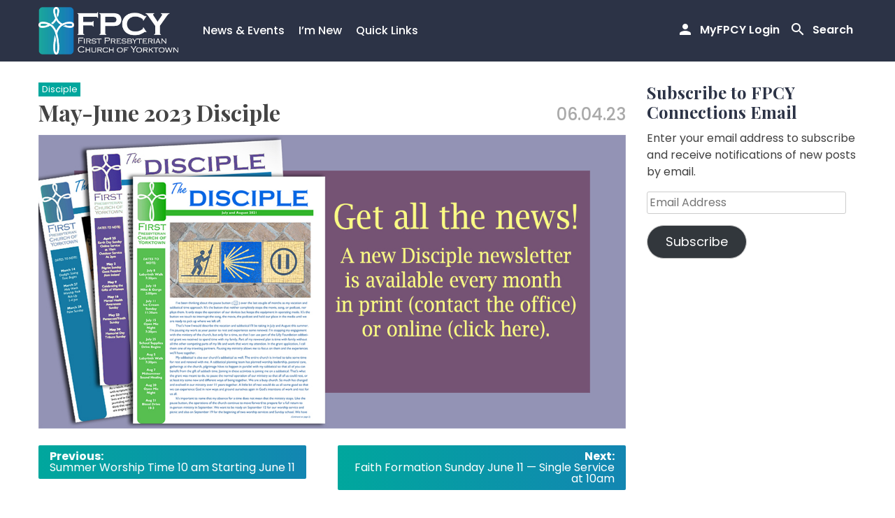

--- FILE ---
content_type: text/html; charset=UTF-8
request_url: https://fpcyorktown.org/disciple/may-june-2023-disciple/
body_size: 10604
content:
<!doctype html>
<html lang="en-US" prefix="og: https://ogp.me/ns#">
<head>
	<meta charset="UTF-8">
	<meta name="viewport" content="width=device-width, initial-scale=1">
	<link rel="profile" href="https://gmpg.org/xfn/11">

	
<!-- Search Engine Optimization by Rank Math - https://rankmath.com/ -->
<title>May-June 2023 Disciple</title>
<meta name="robots" content="follow, index, max-snippet:-1, max-video-preview:-1, max-image-preview:large"/>
<link rel="canonical" href="https://fpcyorktown.org/disciple/may-june-2023-disciple/" />
<meta property="og:locale" content="en_US" />
<meta property="og:type" content="article" />
<meta property="og:title" content="May-June 2023 Disciple" />
<meta property="og:url" content="https://fpcyorktown.org/disciple/may-june-2023-disciple/" />
<meta property="og:site_name" content="First Presbyterian Church of Yorktown New York" />
<meta property="article:section" content="Disciple" />
<meta property="og:image" content="https://fpcyorktown.org/wp-content/uploads/2021/08/Disciple-2-to-1-.jpg" />
<meta property="og:image:secure_url" content="https://fpcyorktown.org/wp-content/uploads/2021/08/Disciple-2-to-1-.jpg" />
<meta property="og:image:width" content="1200" />
<meta property="og:image:height" content="600" />
<meta property="og:image:alt" content="May-June 2023 Disciple" />
<meta property="og:image:type" content="image/jpeg" />
<meta property="article:published_time" content="2023-06-04T06:35:10-04:00" />
<meta name="twitter:card" content="summary_large_image" />
<meta name="twitter:title" content="May-June 2023 Disciple" />
<meta name="twitter:image" content="https://fpcyorktown.org/wp-content/uploads/2021/08/Disciple-2-to-1-.jpg" />
<meta name="twitter:label1" content="Written by" />
<meta name="twitter:data1" content="Donna Gresh" />
<meta name="twitter:label2" content="Time to read" />
<meta name="twitter:data2" content="Less than a minute" />
<script type="application/ld+json" class="rank-math-schema">{"@context":"https://schema.org","@graph":[{"@type":"Place","@id":"https://fpcyorktown.org/#place","geo":{"@type":"GeoCoordinates","latitude":"41.2943287","longitude":"-73.8091438"},"hasMap":"https://www.google.com/maps/search/?api=1&amp;query=41.2943287,-73.8091438","address":{"@type":"PostalAddress","streetAddress":"2880 Crompond Road","addressLocality":"Yorktown Heights","addressRegion":"NY","postalCode":"10598"}},{"@type":"Organization","@id":"https://fpcyorktown.org/#organization","name":"First Presbyterian Church of Yorktown","url":"https://fpcyorktown.org","address":{"@type":"PostalAddress","streetAddress":"2880 Crompond Road","addressLocality":"Yorktown Heights","addressRegion":"NY","postalCode":"10598"},"logo":{"@type":"ImageObject","@id":"https://fpcyorktown.org/#logo","url":"https://fpcyorktown.org/wp-content/uploads/2021/04/FPCY_logo_white.png","contentUrl":"https://fpcyorktown.org/wp-content/uploads/2021/04/FPCY_logo_white.png","caption":"First Presbyterian Church of Yorktown","inLanguage":"en-US","width":"356","height":"120"},"contactPoint":[{"@type":"ContactPoint","telephone":"+1-914-245-2186","contactType":"customer support"}],"location":{"@id":"https://fpcyorktown.org/#place"}},{"@type":"WebSite","@id":"https://fpcyorktown.org/#website","url":"https://fpcyorktown.org","name":"First Presbyterian Church of Yorktown","publisher":{"@id":"https://fpcyorktown.org/#organization"},"inLanguage":"en-US"},{"@type":"ImageObject","@id":"https://fpcyorktown.org/wp-content/uploads/2021/08/Disciple-2-to-1-.jpg","url":"https://fpcyorktown.org/wp-content/uploads/2021/08/Disciple-2-to-1-.jpg","width":"1200","height":"600","inLanguage":"en-US"},{"@type":"WebPage","@id":"https://fpcyorktown.org/disciple/may-june-2023-disciple/#webpage","url":"https://fpcyorktown.org/disciple/may-june-2023-disciple/","name":"May-June 2023 Disciple","datePublished":"2023-06-04T06:35:10-04:00","dateModified":"2023-06-04T06:35:10-04:00","isPartOf":{"@id":"https://fpcyorktown.org/#website"},"primaryImageOfPage":{"@id":"https://fpcyorktown.org/wp-content/uploads/2021/08/Disciple-2-to-1-.jpg"},"inLanguage":"en-US"},{"@type":"Person","@id":"https://fpcyorktown.org/author/donnalgresh/","name":"Donna Gresh","url":"https://fpcyorktown.org/author/donnalgresh/","image":{"@type":"ImageObject","@id":"https://secure.gravatar.com/avatar/9b2c818a5a2e7aa47905e341f83ca1aa0fcb4e36305cad11fdeda13fdee6d4f6?s=96&amp;d=mm&amp;r=g","url":"https://secure.gravatar.com/avatar/9b2c818a5a2e7aa47905e341f83ca1aa0fcb4e36305cad11fdeda13fdee6d4f6?s=96&amp;d=mm&amp;r=g","caption":"Donna Gresh","inLanguage":"en-US"},"worksFor":{"@id":"https://fpcyorktown.org/#organization"}},{"@type":"BlogPosting","headline":"May-June 2023 Disciple","datePublished":"2023-06-04T06:35:10-04:00","dateModified":"2023-06-04T06:35:10-04:00","articleSection":"Disciple","author":{"@id":"https://fpcyorktown.org/author/donnalgresh/","name":"Donna Gresh"},"publisher":{"@id":"https://fpcyorktown.org/#organization"},"name":"May-June 2023 Disciple","@id":"https://fpcyorktown.org/disciple/may-june-2023-disciple/#richSnippet","isPartOf":{"@id":"https://fpcyorktown.org/disciple/may-june-2023-disciple/#webpage"},"image":{"@id":"https://fpcyorktown.org/wp-content/uploads/2021/08/Disciple-2-to-1-.jpg"},"inLanguage":"en-US","mainEntityOfPage":{"@id":"https://fpcyorktown.org/disciple/may-june-2023-disciple/#webpage"}}]}</script>
<!-- /Rank Math WordPress SEO plugin -->

<link rel='dns-prefetch' href='//stats.wp.com' />
<link rel='dns-prefetch' href='//fonts.googleapis.com' />
<link rel="alternate" type="application/rss+xml" title="First Presbyterian Church of Yorktown New York &raquo; Feed" href="https://fpcyorktown.org/feed/" />
<link rel="alternate" type="application/rss+xml" title="First Presbyterian Church of Yorktown New York &raquo; Comments Feed" href="https://fpcyorktown.org/comments/feed/" />
<link rel="alternate" title="oEmbed (JSON)" type="application/json+oembed" href="https://fpcyorktown.org/wp-json/oembed/1.0/embed?url=https%3A%2F%2Ffpcyorktown.org%2Fdisciple%2Fmay-june-2023-disciple%2F" />
<link rel="alternate" title="oEmbed (XML)" type="text/xml+oembed" href="https://fpcyorktown.org/wp-json/oembed/1.0/embed?url=https%3A%2F%2Ffpcyorktown.org%2Fdisciple%2Fmay-june-2023-disciple%2F&#038;format=xml" />
<style id='wp-img-auto-sizes-contain-inline-css'>
img:is([sizes=auto i],[sizes^="auto," i]){contain-intrinsic-size:3000px 1500px}
/*# sourceURL=wp-img-auto-sizes-contain-inline-css */
</style>

<style id='wp-emoji-styles-inline-css'>

	img.wp-smiley, img.emoji {
		display: inline !important;
		border: none !important;
		box-shadow: none !important;
		height: 1em !important;
		width: 1em !important;
		margin: 0 0.07em !important;
		vertical-align: -0.1em !important;
		background: none !important;
		padding: 0 !important;
	}
/*# sourceURL=wp-emoji-styles-inline-css */
</style>
<link rel='stylesheet' id='wp-block-library-css' href='https://fpcyorktown.org/wp-includes/css/dist/block-library/style.min.css?ver=6.9' media='all' />
<style id='global-styles-inline-css'>
:root{--wp--preset--aspect-ratio--square: 1;--wp--preset--aspect-ratio--4-3: 4/3;--wp--preset--aspect-ratio--3-4: 3/4;--wp--preset--aspect-ratio--3-2: 3/2;--wp--preset--aspect-ratio--2-3: 2/3;--wp--preset--aspect-ratio--16-9: 16/9;--wp--preset--aspect-ratio--9-16: 9/16;--wp--preset--color--black: #000000;--wp--preset--color--cyan-bluish-gray: #abb8c3;--wp--preset--color--white: #ffffff;--wp--preset--color--pale-pink: #f78da7;--wp--preset--color--vivid-red: #cf2e2e;--wp--preset--color--luminous-vivid-orange: #ff6900;--wp--preset--color--luminous-vivid-amber: #fcb900;--wp--preset--color--light-green-cyan: #7bdcb5;--wp--preset--color--vivid-green-cyan: #00d084;--wp--preset--color--pale-cyan-blue: #8ed1fc;--wp--preset--color--vivid-cyan-blue: #0693e3;--wp--preset--color--vivid-purple: #9b51e0;--wp--preset--gradient--vivid-cyan-blue-to-vivid-purple: linear-gradient(135deg,rgb(6,147,227) 0%,rgb(155,81,224) 100%);--wp--preset--gradient--light-green-cyan-to-vivid-green-cyan: linear-gradient(135deg,rgb(122,220,180) 0%,rgb(0,208,130) 100%);--wp--preset--gradient--luminous-vivid-amber-to-luminous-vivid-orange: linear-gradient(135deg,rgb(252,185,0) 0%,rgb(255,105,0) 100%);--wp--preset--gradient--luminous-vivid-orange-to-vivid-red: linear-gradient(135deg,rgb(255,105,0) 0%,rgb(207,46,46) 100%);--wp--preset--gradient--very-light-gray-to-cyan-bluish-gray: linear-gradient(135deg,rgb(238,238,238) 0%,rgb(169,184,195) 100%);--wp--preset--gradient--cool-to-warm-spectrum: linear-gradient(135deg,rgb(74,234,220) 0%,rgb(151,120,209) 20%,rgb(207,42,186) 40%,rgb(238,44,130) 60%,rgb(251,105,98) 80%,rgb(254,248,76) 100%);--wp--preset--gradient--blush-light-purple: linear-gradient(135deg,rgb(255,206,236) 0%,rgb(152,150,240) 100%);--wp--preset--gradient--blush-bordeaux: linear-gradient(135deg,rgb(254,205,165) 0%,rgb(254,45,45) 50%,rgb(107,0,62) 100%);--wp--preset--gradient--luminous-dusk: linear-gradient(135deg,rgb(255,203,112) 0%,rgb(199,81,192) 50%,rgb(65,88,208) 100%);--wp--preset--gradient--pale-ocean: linear-gradient(135deg,rgb(255,245,203) 0%,rgb(182,227,212) 50%,rgb(51,167,181) 100%);--wp--preset--gradient--electric-grass: linear-gradient(135deg,rgb(202,248,128) 0%,rgb(113,206,126) 100%);--wp--preset--gradient--midnight: linear-gradient(135deg,rgb(2,3,129) 0%,rgb(40,116,252) 100%);--wp--preset--font-size--small: 13px;--wp--preset--font-size--medium: 20px;--wp--preset--font-size--large: 36px;--wp--preset--font-size--x-large: 42px;--wp--preset--spacing--20: 0.44rem;--wp--preset--spacing--30: 0.67rem;--wp--preset--spacing--40: 1rem;--wp--preset--spacing--50: 1.5rem;--wp--preset--spacing--60: 2.25rem;--wp--preset--spacing--70: 3.38rem;--wp--preset--spacing--80: 5.06rem;--wp--preset--shadow--natural: 6px 6px 9px rgba(0, 0, 0, 0.2);--wp--preset--shadow--deep: 12px 12px 50px rgba(0, 0, 0, 0.4);--wp--preset--shadow--sharp: 6px 6px 0px rgba(0, 0, 0, 0.2);--wp--preset--shadow--outlined: 6px 6px 0px -3px rgb(255, 255, 255), 6px 6px rgb(0, 0, 0);--wp--preset--shadow--crisp: 6px 6px 0px rgb(0, 0, 0);}:where(.is-layout-flex){gap: 0.5em;}:where(.is-layout-grid){gap: 0.5em;}body .is-layout-flex{display: flex;}.is-layout-flex{flex-wrap: wrap;align-items: center;}.is-layout-flex > :is(*, div){margin: 0;}body .is-layout-grid{display: grid;}.is-layout-grid > :is(*, div){margin: 0;}:where(.wp-block-columns.is-layout-flex){gap: 2em;}:where(.wp-block-columns.is-layout-grid){gap: 2em;}:where(.wp-block-post-template.is-layout-flex){gap: 1.25em;}:where(.wp-block-post-template.is-layout-grid){gap: 1.25em;}.has-black-color{color: var(--wp--preset--color--black) !important;}.has-cyan-bluish-gray-color{color: var(--wp--preset--color--cyan-bluish-gray) !important;}.has-white-color{color: var(--wp--preset--color--white) !important;}.has-pale-pink-color{color: var(--wp--preset--color--pale-pink) !important;}.has-vivid-red-color{color: var(--wp--preset--color--vivid-red) !important;}.has-luminous-vivid-orange-color{color: var(--wp--preset--color--luminous-vivid-orange) !important;}.has-luminous-vivid-amber-color{color: var(--wp--preset--color--luminous-vivid-amber) !important;}.has-light-green-cyan-color{color: var(--wp--preset--color--light-green-cyan) !important;}.has-vivid-green-cyan-color{color: var(--wp--preset--color--vivid-green-cyan) !important;}.has-pale-cyan-blue-color{color: var(--wp--preset--color--pale-cyan-blue) !important;}.has-vivid-cyan-blue-color{color: var(--wp--preset--color--vivid-cyan-blue) !important;}.has-vivid-purple-color{color: var(--wp--preset--color--vivid-purple) !important;}.has-black-background-color{background-color: var(--wp--preset--color--black) !important;}.has-cyan-bluish-gray-background-color{background-color: var(--wp--preset--color--cyan-bluish-gray) !important;}.has-white-background-color{background-color: var(--wp--preset--color--white) !important;}.has-pale-pink-background-color{background-color: var(--wp--preset--color--pale-pink) !important;}.has-vivid-red-background-color{background-color: var(--wp--preset--color--vivid-red) !important;}.has-luminous-vivid-orange-background-color{background-color: var(--wp--preset--color--luminous-vivid-orange) !important;}.has-luminous-vivid-amber-background-color{background-color: var(--wp--preset--color--luminous-vivid-amber) !important;}.has-light-green-cyan-background-color{background-color: var(--wp--preset--color--light-green-cyan) !important;}.has-vivid-green-cyan-background-color{background-color: var(--wp--preset--color--vivid-green-cyan) !important;}.has-pale-cyan-blue-background-color{background-color: var(--wp--preset--color--pale-cyan-blue) !important;}.has-vivid-cyan-blue-background-color{background-color: var(--wp--preset--color--vivid-cyan-blue) !important;}.has-vivid-purple-background-color{background-color: var(--wp--preset--color--vivid-purple) !important;}.has-black-border-color{border-color: var(--wp--preset--color--black) !important;}.has-cyan-bluish-gray-border-color{border-color: var(--wp--preset--color--cyan-bluish-gray) !important;}.has-white-border-color{border-color: var(--wp--preset--color--white) !important;}.has-pale-pink-border-color{border-color: var(--wp--preset--color--pale-pink) !important;}.has-vivid-red-border-color{border-color: var(--wp--preset--color--vivid-red) !important;}.has-luminous-vivid-orange-border-color{border-color: var(--wp--preset--color--luminous-vivid-orange) !important;}.has-luminous-vivid-amber-border-color{border-color: var(--wp--preset--color--luminous-vivid-amber) !important;}.has-light-green-cyan-border-color{border-color: var(--wp--preset--color--light-green-cyan) !important;}.has-vivid-green-cyan-border-color{border-color: var(--wp--preset--color--vivid-green-cyan) !important;}.has-pale-cyan-blue-border-color{border-color: var(--wp--preset--color--pale-cyan-blue) !important;}.has-vivid-cyan-blue-border-color{border-color: var(--wp--preset--color--vivid-cyan-blue) !important;}.has-vivid-purple-border-color{border-color: var(--wp--preset--color--vivid-purple) !important;}.has-vivid-cyan-blue-to-vivid-purple-gradient-background{background: var(--wp--preset--gradient--vivid-cyan-blue-to-vivid-purple) !important;}.has-light-green-cyan-to-vivid-green-cyan-gradient-background{background: var(--wp--preset--gradient--light-green-cyan-to-vivid-green-cyan) !important;}.has-luminous-vivid-amber-to-luminous-vivid-orange-gradient-background{background: var(--wp--preset--gradient--luminous-vivid-amber-to-luminous-vivid-orange) !important;}.has-luminous-vivid-orange-to-vivid-red-gradient-background{background: var(--wp--preset--gradient--luminous-vivid-orange-to-vivid-red) !important;}.has-very-light-gray-to-cyan-bluish-gray-gradient-background{background: var(--wp--preset--gradient--very-light-gray-to-cyan-bluish-gray) !important;}.has-cool-to-warm-spectrum-gradient-background{background: var(--wp--preset--gradient--cool-to-warm-spectrum) !important;}.has-blush-light-purple-gradient-background{background: var(--wp--preset--gradient--blush-light-purple) !important;}.has-blush-bordeaux-gradient-background{background: var(--wp--preset--gradient--blush-bordeaux) !important;}.has-luminous-dusk-gradient-background{background: var(--wp--preset--gradient--luminous-dusk) !important;}.has-pale-ocean-gradient-background{background: var(--wp--preset--gradient--pale-ocean) !important;}.has-electric-grass-gradient-background{background: var(--wp--preset--gradient--electric-grass) !important;}.has-midnight-gradient-background{background: var(--wp--preset--gradient--midnight) !important;}.has-small-font-size{font-size: var(--wp--preset--font-size--small) !important;}.has-medium-font-size{font-size: var(--wp--preset--font-size--medium) !important;}.has-large-font-size{font-size: var(--wp--preset--font-size--large) !important;}.has-x-large-font-size{font-size: var(--wp--preset--font-size--x-large) !important;}
/*# sourceURL=global-styles-inline-css */
</style>

<style id='classic-theme-styles-inline-css'>
/*! This file is auto-generated */
.wp-block-button__link{color:#fff;background-color:#32373c;border-radius:9999px;box-shadow:none;text-decoration:none;padding:calc(.667em + 2px) calc(1.333em + 2px);font-size:1.125em}.wp-block-file__button{background:#32373c;color:#fff;text-decoration:none}
/*# sourceURL=/wp-includes/css/classic-themes.min.css */
</style>
<link rel='stylesheet' id='collapscore-css-css' href='https://fpcyorktown.org/wp-content/plugins/jquery-collapse-o-matic/css/core_style.css?ver=1.0' media='all' />
<link rel='stylesheet' id='collapseomatic-css-css' href='https://fpcyorktown.org/wp-content/plugins/jquery-collapse-o-matic/css/light_style.css?ver=1.6' media='all' />
<link rel='stylesheet' id='qtip2css-css' href='https://fpcyorktown.org/wp-content/plugins/wordpress-tooltips/js/qtip2/jquery.qtip.min.css?ver=6.9' media='all' />
<link rel='stylesheet' id='directorycss-css' href='https://fpcyorktown.org/wp-content/plugins/wordpress-tooltips/js/jdirectory/directory.min.css?ver=6.9' media='all' />
<link rel='stylesheet' id='awb-css' href='https://fpcyorktown.org/wp-content/plugins/advanced-backgrounds/assets/awb/awb.min.css?ver=1.12.8' media='all' />
<link rel='stylesheet' id='google-fonts-css' href='//fonts.googleapis.com/css2?family=Playfair+Display:wght@400;600;700&#038;family=Poppins:wght@400;500;600;700&#038;display=swap' media='all' />
<link rel='stylesheet' id='fpcyorktown-custom-css' href='https://fpcyorktown.org/wp-content/themes/fpcyorktown/css/custom.css?ver=1.0.10' media='all' />
<link rel='stylesheet' id='fpcyorktown-style-css' href='https://fpcyorktown.org/wp-content/themes/fpcyorktown/style.css?ver=1.0.10' media='all' />
<link rel='stylesheet' id='jetpack-subscriptions-css' href='https://fpcyorktown.org/wp-content/plugins/jetpack/_inc/build/subscriptions/subscriptions.min.css?ver=15.4' media='all' />
<script src="https://fpcyorktown.org/wp-includes/js/jquery/jquery.min.js?ver=3.7.1" id="jquery-core-js"></script>
<script src="https://fpcyorktown.org/wp-includes/js/jquery/jquery-migrate.min.js?ver=3.4.1" id="jquery-migrate-js"></script>
<script src="https://fpcyorktown.org/wp-content/plugins/wordpress-tooltips/js/qtip2/jquery.qtip.min.js?ver=6.9" id="qtip2js-js"></script>
<script src="https://fpcyorktown.org/wp-content/plugins/wordpress-tooltips/js/jdirectory/jquery.directory.min.js?ver=6.9" id="directoryjs-js"></script>
<link rel="EditURI" type="application/rsd+xml" title="RSD" href="https://fpcyorktown.org/xmlrpc.php?rsd" />
<meta name="generator" content="WordPress 6.9" />
<link rel='shortlink' href='https://fpcyorktown.org/?p=33500' />
 	<script type="text/javascript">	
	if(typeof jQuery=='undefined')
	{
		document.write('<'+'script src="https://fpcyorktown.org/wp-content/plugins//wordpress-tooltips/js/qtip/jquery.js" type="text/javascript"></'+'script>');
	}
	</script>
	<script type="text/javascript">

	function toolTips(whichID,theTipContent)
	{
    		theTipContent = theTipContent.replace('[[[[[','');
    		theTipContent = theTipContent.replace(']]]]]','');
    		theTipContent = theTipContent.replace('@@@@','');
    		theTipContent = theTipContent.replace('####','');
    		theTipContent = theTipContent.replace('%%%%','');
    		theTipContent = theTipContent.replace('//##','');
    		theTipContent = theTipContent.replace('##]]','');
    		    		    		    		
			jQuery(whichID).qtip
			(
				{
					content:
					{
						text:theTipContent,
												
					},
   					style:
   					{
   					   						classes:' qtip-dark wordpress-tooltip-free qtip-rounded qtip-shadow '
    				},
    				position:
    				{
    					viewport: jQuery(window),
    					my: 'bottom center',
    					at: 'top center'
    				},
					show:'mouseover',
					hide: { fixed: true, delay: 200 }
				}
			)
	}
</script>
	
	<style type="text/css">
	.tooltips_table .tooltipsall
	{
		border-bottom:none !important;
	}
	.tooltips_table span {
    color: inherit !important;
	}
	.qtip-content .tooltipsall
	{
		border-bottom:none !important;
		color: inherit !important;
	}
	
		.tooltipsincontent
	{
		border-bottom:2px dotted #888;	
	}

	.tooltipsPopupCreditLink a
	{
		color:gray;
	}	
	</style>
			<style type="text/css">
			.navitems a
			{
				text-decoration: none !important;
			}
		</style>
			<style>img#wpstats{display:none}</style>
				<style type="text/css">
					.site-title,
			.site-description {
				position: absolute;
				clip: rect(1px, 1px, 1px, 1px);
				}
					</style>
		<link rel="icon" href="https://fpcyorktown.org/wp-content/uploads/2021/02/cropped-FPCY_logo_icon-1-32x32.png" sizes="32x32" />
<link rel="icon" href="https://fpcyorktown.org/wp-content/uploads/2021/02/cropped-FPCY_logo_icon-1-192x192.png" sizes="192x192" />
<link rel="apple-touch-icon" href="https://fpcyorktown.org/wp-content/uploads/2021/02/cropped-FPCY_logo_icon-1-180x180.png" />
<meta name="msapplication-TileImage" content="https://fpcyorktown.org/wp-content/uploads/2021/02/cropped-FPCY_logo_icon-1-270x270.png" />
		<style id="wp-custom-css">
			  .chairs-table {
    width: 100%;
    border-collapse: collapse;
  }
.chairs-table td:first-child {
      font-weight: bold;
      margin-bottom: 5px;
}
  .chairs-table td {
    padding: 8px;
    border-bottom: 1px solid #ddd;
    vertical-align: top;
  }
  /* Stack into blocks on small screens */
  @media (max-width: 600px) {
    .chairs-table, 
    .chairs-table tbody, 
    .chairs-table tr, 
    .chairs-table td {
      display: block;
      width: 100%;
    }
    .chairs-table tr {
      margin-bottom: 15px;
    }
    .chairs-table td:first-child {
      font-weight: bold;
      margin-bottom: 5px;
    }
  }		</style>
		
    <link rel="stylesheet" href="https://cdnjs.cloudflare.com/ajax/libs/font-awesome/6.5.2/css/all.min.css">


</head>
<body class="wp-singular post-template-default single single-post postid-33500 single-format-standard wp-custom-logo wp-theme-fpcyorktown metaslider-plugin">
<div id="page" class="site">
	<a class="skip-link screen-reader-text" href="#primary">Skip to content</a>

	<header id="masthead" class="masthead">
		<div class="masthead__wrap">
            <div class="site-branding">
                <a href="https://fpcyorktown.org/" class="custom-logo-link" rel="home"><img width="356" height="120" src="https://fpcyorktown.org/wp-content/uploads/2021/04/FPCY_logo_white.png" class="custom-logo" alt="First Presbyterian Church of Yorktown New York" decoding="async" /></a>            </div><!-- .site-branding -->

            <nav id="site-navigation" class="main-navigation">
                <div class="main-navigation__links">
                                        <a class="nav-link account-toggle" href="https://onrealm.org/myFPCY/SignIn?ReturnUrl=%2FmyFPCY" title="MyFPCY Login" target="_blank" rel="nofollow noindex noopener noreferrer">
                        <span class="nav-link-icon icon-person"></span>
                        <span class="nav-link-text">MyFPCY Login</span>
                    </a>
                                        <a class="nav-link search-toggle" href="#!" data-expandable="#qtsearchbar" title="Toggle Search">
                        <span class="nav-link-icon search-toggle-icon"></span>
                        <span class="nav-link-text">Search</span>
                    </a>
                    <button class="nav-link menu-toggle" aria-controls="primary-menu" aria-expanded="false" title="Toggle Menu">
                        <span class="nav-link-icon menu-toggle-icon"></span>
                        <span class="nav-link-text">Menu</span>
                    </button>
                </div>
                <div class="primary-menu"><ul id="primary-menu" class="menu"><li id="menu-item-28519" class="menu-item menu-item-type-custom menu-item-object-custom menu-item-has-children menu-item-28519"><a href="#">News &#038; Events</a>
<ul class="sub-menu">
	<li id="menu-item-28520" class="menu-item menu-item-type-post_type menu-item-object-page current_page_parent menu-item-28520"><a href="https://fpcyorktown.org/connections-blog/">Latest News</a></li>
	<li id="menu-item-28521" class="menu-item menu-item-type-post_type menu-item-object-page menu-item-28521"><a href="https://fpcyorktown.org/calendar/">Calendar</a></li>
	<li id="menu-item-28522" class="menu-item menu-item-type-post_type menu-item-object-page menu-item-28522"><a href="https://fpcyorktown.org/current-newsletter/">Newsletter</a></li>
	<li id="menu-item-28523" class="menu-item menu-item-type-post_type menu-item-object-page menu-item-28523"><a href="https://fpcyorktown.org/capital-campaign/">Capital Campaign</a></li>
</ul>
</li>
<li id="menu-item-28524" class="menu-item menu-item-type-custom menu-item-object-custom menu-item-has-children menu-item-28524"><a href="#">I&#8217;m New</a>
<ul class="sub-menu">
	<li id="menu-item-28525" class="menu-item menu-item-type-post_type menu-item-object-page menu-item-28525"><a href="https://fpcyorktown.org/worship/">Worship Services</a></li>
	<li id="menu-item-28527" class="menu-item menu-item-type-post_type menu-item-object-page menu-item-28527"><a href="https://fpcyorktown.org/contact/">Contact Us</a></li>
	<li id="menu-item-28528" class="menu-item menu-item-type-post_type menu-item-object-page menu-item-28528"><a href="https://fpcyorktown.org/meet-our-people/">Meet Our People</a></li>
	<li id="menu-item-28529" class="menu-item menu-item-type-post_type menu-item-object-page menu-item-28529"><a href="https://fpcyorktown.org/visitors-guide/">Visitor’s Guide</a></li>
	<li id="menu-item-28526" class="menu-item menu-item-type-post_type menu-item-object-page menu-item-28526"><a href="https://fpcyorktown.org/about-us/">About Us</a></li>
	<li id="menu-item-28530" class="menu-item menu-item-type-post_type menu-item-object-page menu-item-28530"><a href="https://fpcyorktown.org/sign-up-for-email-lists/">Sign Up for Our Email Lists</a></li>
	<li id="menu-item-32122" class="menu-item menu-item-type-post_type menu-item-object-page menu-item-32122"><a href="https://fpcyorktown.org/get-involved-with-the-church/">Get Involved With The Church</a></li>
</ul>
</li>
<li id="menu-item-28531" class="menu-item menu-item-type-custom menu-item-object-custom menu-item-has-children menu-item-28531"><a href="#">Quick Links</a>
<ul class="sub-menu">
	<li id="menu-item-28532" class="menu-item menu-item-type-post_type menu-item-object-page menu-item-28532"><a href="https://fpcyorktown.org/food-pantry/">Food Pantry</a></li>
	<li id="menu-item-32804" class="menu-item menu-item-type-post_type menu-item-object-page menu-item-32804"><a href="https://fpcyorktown.org/resources/mental-health-resources/">Mental Health Resources</a></li>
	<li id="menu-item-28539" class="menu-item menu-item-type-post_type menu-item-object-page menu-item-28539"><a href="https://fpcyorktown.org/youth-ministry/">Children and Youth</a></li>
	<li id="menu-item-28534" class="menu-item menu-item-type-post_type menu-item-object-page menu-item-28534"><a href="https://fpcyorktown.org/adult-education/">Adult Education</a></li>
	<li id="menu-item-28535" class="menu-item menu-item-type-post_type menu-item-object-page menu-item-28535"><a href="https://fpcyorktown.org/music/">Music</a></li>
	<li id="menu-item-28536" class="menu-item menu-item-type-post_type menu-item-object-page menu-item-28536"><a href="https://fpcyorktown.org/mission/">Mission</a></li>
	<li id="menu-item-28537" class="menu-item menu-item-type-post_type menu-item-object-page menu-item-28537"><a href="https://fpcyorktown.org/resources/">Resources</a></li>
	<li id="menu-item-28538" class="menu-item menu-item-type-post_type menu-item-object-page menu-item-28538"><a href="https://fpcyorktown.org/giving/">Giving</a></li>
</ul>
</li>
</ul></div>            </nav><!-- #site-navigation -->
		</div>
        <div id="qtsearchbar" class="qt-searchbar qt-expandable">
            <div class="qt-expandable-inner">
                <div class="site-container no-gutter">
                    
<form role="search"  method="get" class="search-form search-form-grid" action="https://fpcyorktown.org/">
    <div class="row">
        <div class="col-xs-12 col-sm-10 col-no-gutter">
            <label for="search-form-1" class="sr-only screen-reader-text">Search&hellip;</label>
            <input type="search" id="search-form-1" class="search-field" value="" name="s" placeholder="Type and press enter …"/>
        </div>
        <div class="col-xs-12 col-sm-2 col-no-gutter">
            <input type="submit" class="search-submit" value="Search" />
        </div>
    </div>
</form>                </div>
            </div>
        </div>
	</header><!-- #masthead -->

	<div class="site-container content-wrapper">
        <main id="primary" class="content-area">
            
<article id="post-33500" class="flayout post-33500 post type-post status-publish format-standard has-post-thumbnail hentry category-disciple">
    	
    <div class="flayout__body">
        <header class="entry-header">
            <ul class="post-categories">
	<li><a href="https://fpcyorktown.org/category/disciple/" rel="category tag">Disciple</a></li></ul>            <h1 class="entry-title">May-June 2023 Disciple</h1>                <div class="entry-meta">
                    <span class="posted-on"><time class="entry-date published updated" datetime="2023-06-04T06:35:10-04:00">06.04.23</time></span>                </div><!-- .entry-meta -->
                    </header><!-- .entry-header -->

        <div class="entry-content">
            <p><a href="https://fpcyorktown.org/wp-content/uploads/2023/06/2023-May-June-Disciple.pdf"><img fetchpriority="high" decoding="async" class="aligncenter wp-image-29065 size-full" src="https://fpcyorktown.org/wp-content/uploads/2021/08/Disciple-2-to-1-.jpg" alt="" width="1200" height="600" srcset="https://fpcyorktown.org/wp-content/uploads/2021/08/Disciple-2-to-1-.jpg 1200w, https://fpcyorktown.org/wp-content/uploads/2021/08/Disciple-2-to-1--1024x512.jpg 1024w" sizes="(max-width: 1200px) 100vw, 1200px" /></a></p>
        </div><!-- .entry-content -->

                    <footer class="entry-footer">
                            </footer><!-- .entry-footer -->
            </div>
</article><!-- #post-33500 -->

	<nav class="navigation post-navigation" aria-label="Posts">
		<h2 class="screen-reader-text">Post navigation</h2>
		<div class="nav-links"><div class="nav-previous"><a href="https://fpcyorktown.org/news/summer-worship-time-10-am-starting-june-11/" rel="prev"><span class="nav-subtitle">Previous:</span> <span class="nav-title">Summer Worship Time 10 am Starting June 11</span></a></div><div class="nav-next"><a href="https://fpcyorktown.org/news/faith-formation-sunday-june-11-single-service-at-10am/" rel="next"><span class="nav-subtitle">Next:</span> <span class="nav-title">Faith Formation Sunday June 11 &#8212; Single Service at 10am</span></a></div></div>
	</nav>            
            <div class="row row-no-gutter sidebar-below-blog">
                <div class="col-xs-12 col-sm-6">
                                                        </div>
                <div class="col-xs-12 col-sm-6">
                                                        </div>
            </div>
        </main><!-- #main -->

        
<aside id="secondary" class="widget-area">
	<section id="blog_subscription-3" class="widget widget_blog_subscription jetpack_subscription_widget"><h2 class="widget-title">Subscribe to FPCY Connections Email</h2>
			<div class="wp-block-jetpack-subscriptions__container">
			<form action="#" method="post" accept-charset="utf-8" id="subscribe-blog-blog_subscription-3"
				data-blog="190182360"
				data-post_access_level="everybody" >
									<div id="subscribe-text"><p>Enter your email address to subscribe and receive notifications of new posts by email.</p>
</div>
										<p id="subscribe-email">
						<label id="jetpack-subscribe-label"
							class="screen-reader-text"
							for="subscribe-field-blog_subscription-3">
							Email Address						</label>
						<input type="email" name="email" autocomplete="email" required="required"
																					value=""
							id="subscribe-field-blog_subscription-3"
							placeholder="Email Address"
						/>
					</p>

					<p id="subscribe-submit"
											>
						<input type="hidden" name="action" value="subscribe"/>
						<input type="hidden" name="source" value="https://fpcyorktown.org/disciple/may-june-2023-disciple/"/>
						<input type="hidden" name="sub-type" value="widget"/>
						<input type="hidden" name="redirect_fragment" value="subscribe-blog-blog_subscription-3"/>
						<input type="hidden" id="_wpnonce" name="_wpnonce" value="891cceb133" /><input type="hidden" name="_wp_http_referer" value="/disciple/may-june-2023-disciple/" />						<button type="submit"
															class="wp-block-button__link"
																					name="jetpack_subscriptions_widget"
						>
							Subscribe						</button>
					</p>
							</form>
						</div>
			
</section></aside><!-- #secondary -->
    </div>


	<footer id="colophon" class="site-footer">
		<div class="site-footer__wrap">
            <div class="row">
                                <div class="col-xs-12">
                                            <div class="footer-copy">
                            &copy; 1998-2025 The First Presbyterian Church of Yorktown<br />
2880 Crompond Road<br />
Yorktown Heights, NY, 10598<br />
(914) 245-2186                        </div>
                                                                <p class="service-timing text-gradient">Worship at 8:00 and 10:30am</p>
                                    </div>
                                <div class="col-xs-12 col-gutter-lr">
                    <ul class="sos-social-links">
        <li>
        <a title="Facebook" href="https://www.facebook.com/fpcyorktown?v=info&#038;ref=ts" target="_blank" rel="nofollow noindex noopener noreferrer">
            <i class="icon-facebook qt-socialicon"></i>
        </a>
    </li>
            <li>
        <a title="X" href="https://twitter.com/fpcyorktown" target="_blank" rel="nofollow noindex noopener noreferrer">
            <!-- <i class="icon-twitter qt-socialicon"></i> -->
            <i class="fa-brands fa-x-twitter"></i>
        </a>
    </li>
            <li>
        <a title="Instagram" href="https://www.instagram.com/fpcyorktown/" target="_blank" rel="nofollow noindex noopener noreferrer">
            <i class="icon-instagram qt-socialicon"></i>
        </a>
    </li>
    
    <li>
        <a title="Bluesky" href="https://bsky.app/profile/fpcyorktown.bsky.social" target="_blank" rel="nofollow noindex noopener noreferrer">
        <i class="fa-brands fa-bluesky"></i>
        </a>
    </li>

    <li>
        <a title="YouTube" href="https://www.youtube.com/@FPCYorktown/streams" target="_blank" rel="nofollow noindex noopener noreferrer">
        <i class="fa-brands fa-square-youtube"></i>
        </a>
    </li>
   

        <li>
        <a title="Contact Us" href="/contact/" >
            <i class="icon-envelope qt-socialicon"></i>
        </a>
    </li>
    </ul>                </div>
                <div class="col-xs-12" style="text-align: center;">
                <a target="_blank" title="Presbyterian Church (U.S.A.)" href="https://www.pcusa.org/">
    <img alt="Presbyterian Church (U.S.A.)" style="width: 100px;" src="https://fpcyorktown.org/wp-content/themes/fpcyorktown/img/Presbyterian_Church_USA.png">
</a>

</div>


                <div class="col-xs-12">
                    <div class="menu-footer-links-container"><ul id="footer-menu" class="footer-menu"><li id="menu-item-208" class="menu-item menu-item-type-post_type menu-item-object-page menu-item-208"><a href="https://fpcyorktown.org/privacy-policy/">Privacy Policy</a></li>
<li id="menu-item-209" class="menu-item menu-item-type-post_type menu-item-object-page menu-item-209"><a href="https://fpcyorktown.org/terms-of-use/">Terms of Use</a></li>
<li id="menu-item-207" class="menu-item menu-item-type-post_type menu-item-object-page menu-item-207"><a href="https://fpcyorktown.org/disclaimer/">Disclaimer</a></li>
<li id="menu-item-206" class="menu-item menu-item-type-post_type menu-item-object-page menu-item-206"><a href="https://fpcyorktown.org/contact/">Contact Us</a></li>
<li id="menu-item-101" class="menu-item menu-item-type-custom menu-item-object-custom menu-item-101"><a href="/wp-admin/">Log in</a></li>
</ul></div>                </div>
            </div>
		</div><!-- .site-info -->
	</footer><!-- #colophon -->
</div><!-- #page -->

<script type="speculationrules">
{"prefetch":[{"source":"document","where":{"and":[{"href_matches":"/*"},{"not":{"href_matches":["/wp-*.php","/wp-admin/*","/wp-content/uploads/*","/wp-content/*","/wp-content/plugins/*","/wp-content/themes/fpcyorktown/*","/*\\?(.+)"]}},{"not":{"selector_matches":"a[rel~=\"nofollow\"]"}},{"not":{"selector_matches":".no-prefetch, .no-prefetch a"}}]},"eagerness":"conservative"}]}
</script>
<script type="text/javascript">
var inboxs = new Array();
inboxs['hidezeronumberitem'] = "yes";
inboxs['selectors'] = '.tooltips_list > span';
inboxs['navitemdefaultsize'] = '12px'; 
inboxs['navitemselectedsize'] = '14px';
inboxs['number'] = "no";
jQuery(document).ready(function () {
	jQuery('.member_directory_table').directory(inboxs);
		jQuery('.navitem').css('font-size','12px');	
})
</script>
<script type="text/javascript">			jQuery(document).ready(function () {
				jQuery('.tooltips_table_items .tooltips_table_title .tooltipsall').each
				(function()
				{
				disabletooltipforclassandidSinglei = jQuery(this).text();
				jQuery(this).replaceWith(disabletooltipforclassandidSinglei);
				})
			})
			</script><script type="text/javascript">				jQuery(document).ready(function () {
					jQuery('.tooltips_table_items .tooltips_table_content .tooltipsall').each
					(function()
					{
					disabletooltipforclassandidSinglei = jQuery(this).html();
					jQuery(this).replaceWith(disabletooltipforclassandidSinglei);
					})
				})
				</script><script type="text/javascript">			jQuery(document).ready(function () {
				jQuery('.tooltips_table_items .tooltips_table_title .tooltipsall').each
				(function()
				{
				disabletooltipforclassandidSinglei = jQuery(this).text();
				jQuery(this).replaceWith(disabletooltipforclassandidSinglei);
				})
			})
			</script><script type="text/javascript">				jQuery(document).ready(function () {
					jQuery('.tooltips_table_items .tooltips_table_content .tooltipsall').each
					(function()
					{
					disabletooltipforclassandidSinglei = jQuery(this).html();
					jQuery(this).replaceWith(disabletooltipforclassandidSinglei);
					})
				})
				</script><script type="text/javascript">
jQuery("document").ready(function()
{
	jQuery("body img").each(function()
	{
		if ((jQuery(this).parent("a").attr('title') != '' )  && (jQuery(this).parent("a").attr('title') != undefined ))
		{
			toolTips(jQuery(this).parent("a"),jQuery(this).parent("a").attr('title'));
		}
		else
		{
			var tempAlt = jQuery(this).attr('alt');
			if (typeof(tempAlt) !== "undefined")
			{
				tempAlt = tempAlt.replace(' ', '');
				if (tempAlt == '')
				{

				}
				else
				{
					toolTips(jQuery(this),jQuery(this).attr('alt'));
				}
			}
		}
	}

	);
})
</script>
<script type="text/javascript">
var inboxs = new Array();
inboxs['language'] = "en";
inboxs['hidezeronumberitem'] = "no";
inboxs['navitemselectedsize'] = '18px';
inboxs['selectors'] = '.tooltips_list > span';
inboxs['navitemdefaultsize'] = '12px';
inboxs['number'] = "yes";
jQuery(document).ready(function () {
	jQuery('.tooltips_directory').directory(inboxs); 
	jQuery('.navitem').css('font-size','12px');	
})
</script>
<script type="text/javascript">			jQuery(document).ready(function () {
				jQuery('.tooltips_table_items .tooltips_table_title .tooltipsall').each
				(function()
				{
				disabletooltipforclassandidSinglei = jQuery(this).text();
				jQuery(this).replaceWith(disabletooltipforclassandidSinglei);
				})
			})
			</script><script type="text/javascript">				jQuery(document).ready(function () {
					jQuery('.tooltips_table_items .tooltips_table_content .tooltipsall').each
					(function()
					{
					disabletooltipforclassandidSinglei = jQuery(this).html();
					jQuery(this).replaceWith(disabletooltipforclassandidSinglei);
					})
				})
				</script><script id="collapseomatic-js-js-before">
const com_options = {"colomatduration":"fast","colomatslideEffect":"slideFade","colomatpauseInit":"","colomattouchstart":""}
//# sourceURL=collapseomatic-js-js-before
</script>
<script src="https://fpcyorktown.org/wp-content/plugins/jquery-collapse-o-matic/js/collapse.js?ver=1.7.2" id="collapseomatic-js-js"></script>
<script src="https://fpcyorktown.org/wp-content/themes/fpcyorktown/js/glide.js?ver=1.0.10" id="fpcyorktown-glide-js"></script>
<script src="https://fpcyorktown.org/wp-content/themes/fpcyorktown/js/slick.min.js?ver=1.0.10" id="fpcyorktown-slick-js"></script>
<script src="https://fpcyorktown.org/wp-content/themes/fpcyorktown/js/jquery.dropdown.js?ver=1.0.10" id="fpcyorktown-dropdown-js"></script>
<script src="https://fpcyorktown.org/wp-content/themes/fpcyorktown/js/custom.js?ver=1.0.10" id="fpcyorktown-custom-js"></script>
<script id="jetpack-stats-js-before">
_stq = window._stq || [];
_stq.push([ "view", {"v":"ext","blog":"190182360","post":"33500","tz":"-5","srv":"fpcyorktown.org","j":"1:15.4"} ]);
_stq.push([ "clickTrackerInit", "190182360", "33500" ]);
//# sourceURL=jetpack-stats-js-before
</script>
<script src="https://stats.wp.com/e-202603.js" id="jetpack-stats-js" defer data-wp-strategy="defer"></script>
<script id="wp-emoji-settings" type="application/json">
{"baseUrl":"https://s.w.org/images/core/emoji/17.0.2/72x72/","ext":".png","svgUrl":"https://s.w.org/images/core/emoji/17.0.2/svg/","svgExt":".svg","source":{"concatemoji":"https://fpcyorktown.org/wp-includes/js/wp-emoji-release.min.js?ver=6.9"}}
</script>
<script type="module">
/*! This file is auto-generated */
const a=JSON.parse(document.getElementById("wp-emoji-settings").textContent),o=(window._wpemojiSettings=a,"wpEmojiSettingsSupports"),s=["flag","emoji"];function i(e){try{var t={supportTests:e,timestamp:(new Date).valueOf()};sessionStorage.setItem(o,JSON.stringify(t))}catch(e){}}function c(e,t,n){e.clearRect(0,0,e.canvas.width,e.canvas.height),e.fillText(t,0,0);t=new Uint32Array(e.getImageData(0,0,e.canvas.width,e.canvas.height).data);e.clearRect(0,0,e.canvas.width,e.canvas.height),e.fillText(n,0,0);const a=new Uint32Array(e.getImageData(0,0,e.canvas.width,e.canvas.height).data);return t.every((e,t)=>e===a[t])}function p(e,t){e.clearRect(0,0,e.canvas.width,e.canvas.height),e.fillText(t,0,0);var n=e.getImageData(16,16,1,1);for(let e=0;e<n.data.length;e++)if(0!==n.data[e])return!1;return!0}function u(e,t,n,a){switch(t){case"flag":return n(e,"\ud83c\udff3\ufe0f\u200d\u26a7\ufe0f","\ud83c\udff3\ufe0f\u200b\u26a7\ufe0f")?!1:!n(e,"\ud83c\udde8\ud83c\uddf6","\ud83c\udde8\u200b\ud83c\uddf6")&&!n(e,"\ud83c\udff4\udb40\udc67\udb40\udc62\udb40\udc65\udb40\udc6e\udb40\udc67\udb40\udc7f","\ud83c\udff4\u200b\udb40\udc67\u200b\udb40\udc62\u200b\udb40\udc65\u200b\udb40\udc6e\u200b\udb40\udc67\u200b\udb40\udc7f");case"emoji":return!a(e,"\ud83e\u1fac8")}return!1}function f(e,t,n,a){let r;const o=(r="undefined"!=typeof WorkerGlobalScope&&self instanceof WorkerGlobalScope?new OffscreenCanvas(300,150):document.createElement("canvas")).getContext("2d",{willReadFrequently:!0}),s=(o.textBaseline="top",o.font="600 32px Arial",{});return e.forEach(e=>{s[e]=t(o,e,n,a)}),s}function r(e){var t=document.createElement("script");t.src=e,t.defer=!0,document.head.appendChild(t)}a.supports={everything:!0,everythingExceptFlag:!0},new Promise(t=>{let n=function(){try{var e=JSON.parse(sessionStorage.getItem(o));if("object"==typeof e&&"number"==typeof e.timestamp&&(new Date).valueOf()<e.timestamp+604800&&"object"==typeof e.supportTests)return e.supportTests}catch(e){}return null}();if(!n){if("undefined"!=typeof Worker&&"undefined"!=typeof OffscreenCanvas&&"undefined"!=typeof URL&&URL.createObjectURL&&"undefined"!=typeof Blob)try{var e="postMessage("+f.toString()+"("+[JSON.stringify(s),u.toString(),c.toString(),p.toString()].join(",")+"));",a=new Blob([e],{type:"text/javascript"});const r=new Worker(URL.createObjectURL(a),{name:"wpTestEmojiSupports"});return void(r.onmessage=e=>{i(n=e.data),r.terminate(),t(n)})}catch(e){}i(n=f(s,u,c,p))}t(n)}).then(e=>{for(const n in e)a.supports[n]=e[n],a.supports.everything=a.supports.everything&&a.supports[n],"flag"!==n&&(a.supports.everythingExceptFlag=a.supports.everythingExceptFlag&&a.supports[n]);var t;a.supports.everythingExceptFlag=a.supports.everythingExceptFlag&&!a.supports.flag,a.supports.everything||((t=a.source||{}).concatemoji?r(t.concatemoji):t.wpemoji&&t.twemoji&&(r(t.twemoji),r(t.wpemoji)))});
//# sourceURL=https://fpcyorktown.org/wp-includes/js/wp-emoji-loader.min.js
</script>

</body>
</html>

<!-- Page cached by LiteSpeed Cache 7.7 on 2026-01-16 06:37:54 -->

--- FILE ---
content_type: application/javascript
request_url: https://fpcyorktown.org/wp-content/themes/fpcyorktown/js/jquery.dropdown.js?ver=1.0.10
body_size: 12921
content:
/*!
 *
 *	jQuery Dropdown
 *
 *	https://github.com/daneWilliams/jquery.dropdown
 *
 *	================================================================
 *
 *	@version		2.2.0
 *
 *	@author			Dane Williams (danewilliams.uk)
 *	@copyright		2014-2016 Dane Williams
 *	@license		MIT License
 *
 */

;(function( $, window, document, undefined ) {


	'use strict';


	/**
	 *
	 *	Constructor
	 *
	 *	================================================================ */

	function Dropdown( elem, options ) {

		// Plugin data
		this.name     = 'dropdown';
		this.defaults = defaults;
		this.objects  = objects;

		// Store reference to elements
		this.elem  = elem;
		this.$elem = $(elem);
		this.elems = {};

		// Set options
		this.opt = $.extend( true, {}, defaults, options, $(elem).data('dropdown') );

		// Set templates
		this._tpl = templates;
		this.tpl  = $.extend( true, {}, this._tpl, this.opt.templates );

		// Set classes
		this._cls = classes;
		this.cls  = this._mergeClasses();

		// Instance
		this.inst = {

			// Instance ID
			uid: this.id(),

			// Menus
			menu: null,
			menuMain: null,
			menus: {},

			// Items
			items: {},
			value: null,
			selected: null,
			focused: null,

			// States
			open:      false,
			opening:   false,
			closing:   false,
			animating: false,
			resizing:  false,
			resetting: false,

			// Resize
			resizeTimeout: null,

			// Position
			above: false

		};

		// Initialise
		this.init();

	}


	/**
	 *
	 *	Methods
	 *
	 *	================================================================ */
	
	$.extend( Dropdown.prototype, {


		/**
		 *
		 *	Initialise
		 *
		 *	================================================================ */

		init: function() {

			var self = this;

			// Check for transition support
			if ( !self._supportsTransitions() )
				self.opt.speed = 0;

			// Build the dropdown
			self._build();

			// Populate
			self._populate();

			// Bind events
			self._bind();

			// Bind keybard events
			if ( self.opt.keyboard )
				self._bindKeyboard();

			// Multi
			if ( self.opt.multi ) {

				self.inst.selected = [];
				self.inst.value    = [];

			}

			// Select initial
			if ( !$.isEmptyObject( self.inst.items ) ) {

				$.each( self.inst.items, function( item ) {

					item = self.getItem( item );

					if ( item.selected && !item.children.items )
						self.select( item );

				});

			}

			// Event
			self.$elem.trigger( self.name + '.init', self );

		},


		/**
		 *
		 *	Select an item
		 *
		 *	================================================================ */

		select: function( item ) {

			var self = this;
			var opt  = self.opt,
			    inst = self.inst;

			// Get item
			item = self.getItem( item );

			if ( !item )
				return false;

			// Open menu
			if ( opt.nested && item.children.menu )
				return self.openMenu( item.children.menu );

			// Deselect
			if ( opt.multi && item.selected )
				return self.deselect( item );

			// Get current item
			var cur = false;

			if ( inst.selected ) {

				if ( !opt.multi )
					cur = self.getItem( inst.selected );

				if ( cur.uid == item.uid )
					cur = false;

			}

			// Callback
			self._beforeSelect( item, cur );

			// Select item
			if ( !item.url || opt.selectLinks ) {

				// Deselect current
				if ( cur && !opt.multi )
					self.deselect( cur );

				// Update item
				item.selected = true;
				item.elem.addClass( self.cls.selected );

				// Update plugin
				if ( opt.multi ) {

					if ( -1 === inst.selected.indexOf( item.uid ) )
						inst.selected.push( item.uid );

					if ( -1 === inst.value.indexOf( item.value ) )
						inst.value.push( item.value );

				} else {

					inst.selected = item.uid;
					inst.value    = item.value;

				}

				// Select/deselect parent
				self.selectParent( item );

			}

			// Update toggle text
			if ( opt.autoToggle && ( !item.url || opt.autoToggleLink || null === opt.autoToggleLink ) ) {

				// Reset
				if ( !inst.selected || !inst.selected.length ) {

					if ( opt.multi )
						self.toggleTextMulti();

					else
						self.toggleText();

				} else {

					var toggleText = item.text;

					if ( opt.autoToggleHTML && item.html ) {

						toggleText = item.html;

					}

					if ( opt.multi )
						self.toggleTextMulti( toggleText );

					else
						self.toggleText( toggleText );

				}

			}

			// Close dropdown
			if ( opt.autoClose || ( !opt.multi && opt.autoCloseLink ) ) {

				if ( opt.multi ) {

					if ( opt.autoCloseMax && opt.maxSelect && inst.selected.length === opt.maxSelect )
						self.close();

				} else {

					if ( !item.url || opt.autoCloseLink || ( opt.autoClose && null == opt.autoCloseLink ) )
						self.close();

				}

			}

			// Callback
			self._afterSelect( item, cur );

			// Follow link
			if ( item.url && opt.followLinks ) {

				window.location.href = item.url;
				return true;

			}

			return true;

		},


		/**
		 *
		 *	Select by value(s)
		 *
		 *	================================================================ */

		selectValue: function( values, clear ) {

			var self = this;
			var inst = self.inst;

			// Get array of values
			if ( !values )
				values = [];

			if ( !Array.isArray( values ) )
				values = [ values ];

			// Deselect all
			if ( clear )
				self.deselect();

			// Select
			for ( var uid in inst.items ) {

				$.each( values, function( i, value ) {

					if ( self.value( uid ) === value ) {

						self.select( uid );

					}

				});

			}

			return true;

		},


		/**
		 *
		 *	Deselect an item
		 *
		 *	================================================================ */

		deselect: function( item ) {

			var self = this;
			var opt  = self.opt,
			    inst = self.inst,
			    cls  = self.cls;

			// Deselect all
			if ( !item ) {

				if ( !inst.selected || !inst.selected.length )
					return false;

				if ( opt.multi ) {

					for ( var uid in inst.selected )
						self.deselect( uid );

				} else {

					self.deselect( inst.selected );

				}

				return true;

			}

			// Get item
			item = self.getItem( item );

			if ( !item )
				return false;

			// Callback
			self._beforeDeselect( item );

			// Update item
			item.selected = false;
			item.elem.removeClass( cls.selected );

			// Update plugin
			if ( inst.selected ) {

				if ( opt.multi ) {

					var selected = inst.selected.indexOf( item.uid );

					if ( -1 !== selected )
						inst.selected.splice( selected, 1 );

					inst.value = jQuery.grep( inst.value, function( value ) {
						return value != item.value;
					});

				} else {

					inst.selected = null;

					if ( inst.value === item.value )
						inst.value = null;

				}

			}

			// Update toggle
			if ( opt.autoToggle ) {

				if ( opt.multi )
					self.toggleTextMulti( item.text );

				else
					self.toggleText();

			}

			// Select/deselect parent
			self.selectParent( item );

			// Callback
			self._afterDeselect( item );

			return true;

		},


		/**
		 *
		 *	Select/deselect a parent item
		 *
		 *	================================================================ */

		selectParent: function( item ) {

			var self = this;
			var opt  = self.opt,
			    inst = self.inst;

			if ( !item.parent )
				return false;

			// Get parent
			var parent = self.getItem( item.parent );

			if ( !parent )
				return false;

			// Update parent
			if ( item.selected ) {

				// Select parent
				parent.selected = true;

				if ( parent.elem )
					parent.elem.addClass( self.cls.selected );

			} else {

				// Check for selected children
				var selected = 0;

				$.each( parent.children.items, function( i, uid ) {

					var child = self.getItem( uid );

					if ( child && child.selected ) {

						selected++;

					}

				});

				if ( selected ) {

					// Select parent
					parent.selected = true;

					if ( parent.elem )
						parent.elem.addClass( self.cls.selected );

				} else {

					// Deselect parent
					parent.selected = false;

					if ( parent.elem )
						parent.elem.removeClass( self.cls.selected );

				}

			}

			// Update ancestors
			if ( parent.parent )
				self.selectParent( parent );

			return true;

		},


		/**
		 *
		 *	Open the dropdown
		 *
		 *	================================================================ */

		open: function( menu ) {

			var self = this;
			var opt  = self.opt,
			    inst = self.inst,
			    elem = self.elems;

			// Already open/opening
			if ( inst.open || inst.opening )
				return false;

			// Open menu
			if ( menu )
				return self.openMenu( menu );

			// Callback
			self._beforeOpen();

			// Set start values
			var start = {
				opacity: 0,
				y: -( elem.toggleButton.outerHeight() / 2 )
			};

			// Set finish values
			var finish = {
				opacity: 1,
				y: 0
			};

			// Above
			if ( inst.above )
				start.y = ( elem.toggleButton.outerHeight() / 2 );

			// Animate
			elem.menuWrapper.show().css( start ).transition( finish, opt.speed, opt.easing, function() {

				// Callback
				self._afterOpen();

			});

			return true;

		},


		/**
		 *
		 *	Close the dropdown
		 *
		 *	================================================================ */

		close: function( menu ) {

			var self = this;
			var opt  = self.opt,
			    inst = self.inst,
			    elem = self.elems;

			// Already closed/closing
			if ( !inst.open || inst.closing )
				return false;

			// Close menu
			if ( menu )
				return self.closeMenu( menu );

			// Callback
			self._beforeClose();

			// Set start values
			var start = {
				opacity: 1,
				y: 0
			};

			// Set finish values
			var finish = {
				opacity: 0,
				y: -( elem.toggleButton.outerHeight() / 2 )
			};


			// Above
			if ( self.inst.above )
				finish.y = ( elem.toggleButton.outerHeight() / 2 );

			// Animate
			elem.menuWrapper.show().css( start ).transition( finish, opt.speed, opt.easing, function() {

				elem.menuWrapper.hide();

				// Callback
				self._afterClose();

			});

			return true;

		},


		/**
		 *
		 *	Open a menu
		 *
		 *	================================================================ */

		openMenu: function( menu, noAnimation ) {

			var self = this;
			var opt  = self.opt,
			    inst = self.inst;

			// Already opening
			if ( inst.opening )
				return false;

			// Get menu
			menu = self.getMenu( menu );

			if ( !menu )
				return false;

			// Get current menu
			var current = ( inst.menu ? self.getMenu() : false );

			if ( current && current.uid == menu.uid )
				return false;

			// Animation speed
			var speed = ( noAnimation ? 0 : opt.speed );

			// Callback
			self._beforeOpenMenu( menu, current );

			// Set start values
			var start = {
				x: '100%'
			};

			menu.elem.show().css( start );

			if ( current )
				current.elem.css({ x: 0 });

			// Set finish values
			var finish = {
				x: 0
			};

			// Animate
			if ( current )
				current.elem.transition( { x: '-100%' }, speed );

			menu.elem.transition( finish, speed, opt.easing, function() {

				// Callback
				self._afterOpenMenu( menu, current );

			});

			return true;

		},


		/**
		 *
		 *	Close a menu
		 *
		 *	================================================================ */

		closeMenu: function( menu, noAnimation ) {

			var self = this;
			var opt  = self.opt,
			    inst = self.inst;


			// Already closing
			if ( inst.closing )
				return false;

			// Get menu
			menu = self.getMenu( menu );

			if ( !menu )
				return false;

			// Get target menu
			var target = ( menu.parent ? self.getMenu( menu.parent ) : false );

			if ( target && target.uid == menu.uid )
				return false;

			// No target
			if ( !target )
				return self.close();

			// Animation speed
			var speed = ( noAnimation ? 0 : self.opt.speed );

			// Callback
			self._beforeCloseMenu( menu, target );

			// Set start values
			var start = {
				x: 0
			};

			menu.elem.css( start );
			target.elem.show().css({ x: '-100%' });

			// Set finish values
			var finish = {
				x: '100%'
			};

			// Animate
			target.elem.transition({ x: 0 }, speed );

			menu.elem.transition( finish, speed, opt.easing, function() {

				// Callback
				self._afterCloseMenu( menu, target );

				return true;

			});

		},


		/**
		 *
		 *	Resize the dropdown
		 *
		 *	================================================================ */

		resize: function( menu, noAnimation ) {

			var self    = this,
			    opt     = self.opt,
			    inst    = self.inst,
			    wrapper = self.elems.menuWrapper;

			// Already resizing
			if ( inst.resizing )
				return false;

			// Get the menu
			menu = self.getMenu( menu );

			if ( !menu )
				return false;

			// Resize object
			var resize = $.extend( true, {}, self.objects.resize );

			// Callback
			self._beforeResize( menu, resize );

			// Viewport dimensions
			resize.viewport.width  = $(window).width();
			resize.viewport.height = $(window).height();

			// Make wrapper dimensions available
			if ( !inst.open )
				wrapper.show().css({ opacity: 0 });

			// Wrapper dimensions
			resize.wrapper.width  = wrapper.outerWidth( true );
			resize.wrapper.height = wrapper.outerHeight( true );

			resize.wrapper.diff.width  = ( resize.wrapper.width  - wrapper.width()  );
			resize.wrapper.diff.height = ( resize.wrapper.height - wrapper.height() );

			// Make menu dimensions available
			menu.elem.show().css({ opacity: 0, position: 'fixed', height: '', width: '' });

			// List dimensions
			var $list = menu.elem.children( '.' + self._cls.menuList ).eq(0);

			$list.css({ height: '', width: '' });

			resize.list.width  = $list.width();
			resize.list.height = $list.height();

			// Menu dimensions
			resize.menu.width  = menu.elem.outerWidth( true );
			resize.menu.height = menu.elem.outerHeight( true );

			// Add collision values
			resize = self._collisionValues( menu, resize );

			// Reset list
			$list.css({ height: resize.collision.list.height });

			// Reset dropdown
			if ( !self.inst.open )
				wrapper.css({ display: '', opacity: '' });

			// Reset menu
			menu.elem.css({ display: '', opacity: '', position: '' });

			// Animation speed
			var speed = ( noAnimation ? 0 : self.opt.speed );

			// Animate
			wrapper.transition( { height: resize.collision.menu.height }, speed, opt.easing, function() {

				// Callback
				self._afterResize( menu, resize );

				return resize;

			});

			return resize;

		},


		/**
		 *
		 *	Focus an item
		 *
		 *	================================================================ */

		focus: function( item ) {

			var self = this,
			    opt  = self.opt,
			    inst = self.inst,
			    cls  = self.cls;

			// Remove current focus
			if ( inst.focused ) {

				var focused = self.getItem( inst.focused );
				focused.elem.removeClass( cls.focused );

				inst.focused = null;

			}

			// Get the item
			item = self.getItem( item );

			if ( !item )
				return;

			// Update classes
			item.elem.addClass( cls.focused );

			// Update link
			item.elem.children( '.' + cls.core.menuLink ).focus();

			// Update state
			inst.focused = item.uid;

		},


		/**
		 *
		 *	Reset the dropdown
		 *
		 *	================================================================ */

		reset: function( clear ) {

			var self = this;
			var inst = self.inst,
			    opt  = self.opt,
			    elem = self.elem,
			    cls  = self.cls;

			// Get the menus
			var target  = self.getMenu( 'main' );
			var current = self.getMenu();

			// Callback
			self._beforeReset( clear, target, current );

			// Deselect
			if ( clear )
				self.deselect();

			// Callback
			self._afterReset( clear, target, current );

		},


		/**
		 *
		 *	Get selected
		 *
		 *	================================================================ */

		selected: function( items ) {

			var self     = this;
			var selected = self.inst.selected;

			if ( !selected || !selected.length )
				return false;

			if ( !items )
				return selected;

			if ( !Array.isArray( selected ) )
				selected = [ selected ];

			// Get items
			items = {};

			for ( var uid in selected )
				items[ uid ] = self.getItem( uid );

			return items;

		},


		/**
		 *
		 *	Get value
		 *
		 *	================================================================ */

		value: function( item ) {

			var self = this;

			if ( !item )
				return self.inst.value;

			// Get item
			item = self.getItem( item );

			if ( item )
				return item.value;

			return null;

		},


		/**
		 *
		 *	Get item text
		 *
		 *	================================================================ */

		text: function( item ) {

			var self = this;

			if ( !item )
				return false;

			item = self.getItem( item );

			if ( item )
				return item.text;

			return null;

		},


		/**
		 *
		 *	Get a menu
		 *
		 *	================================================================ */

		getMenu: function( menu ) {

			var self = this,
			    inst = self.inst,
			    elem = self.inst;

			// Check if this is an item
			var item = self.getItem( menu );

			if ( item )
				menu = item.menu;

			// Get current menu
			if ( !menu ) {

				if ( inst.menu )
					menu = inst.menu;

				else
					menu = inst.menuMain;

			}

			// Get by string
			if ( typeof menu === 'string' ) {

				// Main menu
				if ( 'main' == menu )
					menu = inst.menus[ inst.menuMain ];

				// Object
				else if ( inst.menus[ menu ] )
					menu = inst.menus[ menu ];

				// Element
				else if ( elem.dropdown.find( '#' + menu ) )
					menu = elem.dropdown.find( '#' + menu );

			}

			if ( !menu )
				return false;

			// Get from jQuery object
			if ( menu.jquery ) {

				var uid = menu.data( 'dropdown-uid' );

				if ( !uid || !inst.menus[ uid ] )
					return false;

				return inst.menus[ uid ];

			}

			// Not a menu
			if ( typeof menu !== 'object' )
				return false;

			return menu;

		},


		/**
		 *
		 *	Add a menu
		 *
		 *	================================================================ */

		addMenu: function( menu ) {

			var self = this,
			    opt  = self.opt,
			    inst = self.inst,
			    cls  = self.cls;

			// Get menu object
			menu = $.extend( true, {}, self.objects.menu, menu );

			// Generate ID
			if ( !menu.uid )
				menu.uid = self.id();

			// Add to plugin
			inst.menus[ menu.uid ] = menu;

			// Main menu
			if ( !inst.menuMain )
				inst.menuMain = menu.uid;

			// Set title
			if ( !menu.title ) {

				menu.title = opt.titleText;

				if ( opt.autoTitle && menu.parent ) {

					var parent = self.getItem( menu.parent );

					if ( parent )
						menu.title = parent.text;

				}

			}

			// Build element
			menu.elem = self._buildMenu( menu );

			// Main menu
			if ( inst.menuMain == menu.uid )
				menu.elem.addClass( cls.menuMain );

			// Any items?
			if ( menu.items ) {

				self.addItems( menu.items, menu.uid );

			}

			return menu;

		},


		/**
		 *
		 *	Get an item
		 *
		 *	================================================================ */

		getItem: function( item ) {

			var self = this,
			    inst = self.inst,
			    elem = self.elems;

			// Get by ID
			if ( typeof item === 'string' ) {

				// Object
				if ( inst.items[ item ] )
					item = inst.items[ item ];

				// Element
				else if ( elem.dropdown.find( '#' + item ) )
					item = elem.dropdown.find( '#' + item );

			}

			if ( !item )
				return false;

			// Get from jQuery object
			if ( item.jquery ) {

				var uid = item.data( 'dropdown-uid' );

				if ( !uid || !inst.items[ uid ] )
					return false;

				return inst.items[ uid ];

			}

			// Not an item
			if ( typeof item !== 'object' )
				return false;

			return item;

		},


		/**
		 *
		 *	Add items
		 *
		 *	================================================================ */

		addItems: function( items, menu ) {

			var self = this;

			// No items
			if ( !Array.isArray( items ) )
				return false;

			// Add items
			$.each( items, function( i, item ) {

				self.addItem( item, menu );

			});

		},


		/**
		 *
		 *	Add single item
		 *
		 *	================================================================ */

		addItem: function( item, menu ) {

			var self = this,
			    opt  = self.opt,
			    inst = self.inst;

			// Get menu
			menu = ( opt.nested ? self.getMenu( menu ) : self.getMenu() );

			// Create item
			item = $.extend( true, {}, self.objects.item, item );

			// Set ID
			item.id = ( item.uid ? item.uid : self.id() );

			// Set menu
			item.menu = ( item.menu ? item.menu : menu.uid );

			// Add top divider
			if ( null == item.divider && item.label )
				item.divider = 'top';

			// Add to plugin
			inst.items[ item.uid ] = item;

			// Add children
			if ( item.children.items && item.children.items.length ) {

				// Set menu
				if ( !opt.nested ) {

					item.children.menu = menu;

				} else {

					// Add new
					if ( !item.children.menu ) {

						var submenu = self.addMenu({ parent: item.uid, title: item.children.title });

						item.children.menu = submenu.uid;

					}

				}

				// Add parent
				if ( item.value || item.url || opt.selectParents ) {

					var parent = $.extend( true, {}, self.objects.item, {
						uid: false,
						menu: false,
						parent: item.uid,
						children: {}
					});

					item.children.items.unshift( parent );

				} else {

					// Add label
					if ( !opt.nested ) {

						if ( !item.children.items[0].label )
							item.children.items[0].label = item.text;

					}

				}

				// Get children
				var children = self.addItems( item.children.items, item.children.menu );

				item.children.items = [];

				// Modify child items and parent
				$.each( children, function( j, child ) {

					inst.items[ child.uid ].parent = item.uid;

					item.children.items.push( child.uid );

					if ( child.selected )
						item.selected = true;

				});

				// Add element
				if ( opt.nested )
					item.elem = self._buildItem( item );

			} else {

				// Add element
				item.elem = self._buildItem( item );

			}

			return item;

		},


		/**
		 *
		 *	Update toggle text
		 *
		 *	================================================================ */

		toggleText: function( text ) {

			var self = this,
			    elem = self.elems;

			// Get toggle
			var $toggle = elem.toggleButton,
			    $text   = elem.toggleText;

			// Store original
			if ( !$toggle.data( 'dropdown-text' ) )
				$toggle.data( 'dropdown-text', $text.html() );

			// Reset
			if ( !text ) {

				$text.html( $toggle.data( 'dropdown-text' ) );
				return true;

			}

			// Update
			$text.html( text );
			return true;

		},


		/**
		 *
		 *	Update mutli toggle text
		 *
		 *	================================================================ */

		toggleTextMulti: function( text ) {

			var self = this,
			    elem = self.elems;

			// Get toggle
			var $toggle = elem.toggleButton,
			    $text   = elem.toggleText;

			// Store original
			if ( !$toggle.data( 'dropdown-text' ) )
				$toggle.data( 'dropdown-text', $text.html() );

			// Reset
			if ( !text ) {

				$toggle.data( 'dropdown-text-multi', [] );
				$text.html( $toggle.data( 'dropdown-text' ) );

				return true;

			}

			// Get values
			var vals = $toggle.data( 'dropdown-text-multi' );
			    vals = ( vals ? vals : [] );

			// Check if text already exists
			var index = vals.indexOf( text );

			// Remove text
			if ( -1 !== index )
				vals.splice( index, 1 );

			// Add text
			else
				vals.push( text );

			// Get new text
			var str = $toggle.data( 'dropdown-text' );

			if ( vals.length )
				str = vals.join( ', ' );

			// Store values
			$toggle.data( 'dropdown-text-multi', vals );

			// Update
			$text.html( str );

		},


		/**
		 *
		 *	Generate a unique ID
		 *
		 *	================================================================ */

		id: function() {

			var id = 'xxxxxxxx-xxxx-4xxx-yxxx-xxxxxxxxxxxx'.replace(/[xy]/g, function(c) {
				var r = Math.random()*16|0, v = c == 'x' ? r : (r&0x3|0x8);
				return v.toString(16);
			});

			return id;

		},


		/**
		 *
		 *	Get resize collision values
		 *
		 *	================================================================ */

		_collisionValues: function( menu, resize ) {

			var self = this,
			    opt  = self.opt,
			    inst = self.inst,
			    elem = self.elems;

			// Create collision object
			var collision = $.extend( true, {}, self.objects.collision, resize );

			// Get scroll distances
			collision.scrolled = {
				x: $(document).scrollLeft(),
				y: $(document).scrollTop()
			};

			// Get position
			collision.position = {
				x: 'left',
				y: ( inst.above ? 'top' : 'bottom' )
			};

			collision.offset = {
				x: elem.dropdown.offset().left,
				y: elem.dropdown.offset().top
			};

			// Get available space
			collision.space = {
				top:    ( collision.offset.y - collision.scrolled.y ),
				bottom: ( resize.viewport.height + collision.scrolled.y ) - collision.offset.y - elem.toggleButton.outerHeight( true ),
				left:   ( collision.offset.x - collision.scrolled.x ),
				right:  ( resize.viewport.width + collision.scrolled.x ) - collision.offset.x
			};

			// Account for margin
			if ( opt.margin ) {

				$.each( collision.space, function( i, value ) {

					collision.space[ i ] = value - opt.margin;

				});

			}

			// Check for mobile
			var mobile = ( elem.menuWrapper.css('position') == 'fixed' ? true : false );

			// Get total height
			collision.height = ( resize.menu.height + resize.wrapper.diff.height );

			if ( mobile ) {

				if ( resize.menu.height > resize.wrapper.height ) {

					collision.menu.height = ( resize.wrapper.height - resize.wrapper.diff.height );

				}

			} else {

				// Collision checks
				if ( opt.collision ) {

					var space = 0;

					// Exceeds vertical space
					if ( inst.above ) {

						if ( collision.height > collision.space.top ) {

							space = collision.space.top;

							// Change position
							if ( collision.space.bottom > collision.space.top ) {

								collision.position.y  = 'bottom';
								space = collision.space.bottom;

							}

						}

					} else {

						if ( collision.height > collision.space.bottom ) {

							space = collision.space.bottom;

							// Change position
							if ( collision.space.top > collision.space.bottom ) {

								collision.position.y  = 'top';
								space = collision.space.top;

							}					

						}

					}

					if ( space && collision.height > space ) {

						collision.menu.height = ( space - collision.wrapper.diff.height );

					}

				}

			}

			// Get new list height
			collision.list.height = collision.menu.height - ( resize.menu.height - resize.list.height );

			// Add to resize object
			resize.collision = collision;

			return resize;

		},


		/**
		 *
		 *	Bind events
		 *
		 *	================================================================ */

		_bind: function() {

			var self = this,
			    inst = self.inst,
			    opt  = self.opt,
			    elem = self.elems;

			// Select item
			elem.dropdown.on( 'click', '.' + self._cls.menuItem, function(e) {

				e.preventDefault();

				self.select( $(this).data( 'dropdown-uid' ) );

			});

			// Toggle
			elem.toggleButton.on( 'click', function(e) {

				e.preventDefault();

				if ( !inst.open )
					self.open();

				else
					self.close();

			});

			// Open dropdown
			elem.dropdown.on( 'dropdown.open', function() {

				self.open();

			});

			// Close dropdown
			elem.dropdown.on( 'dropdown.close', function() {

				self.close();

			});

			elem.dropdown.on( 'click', '.' + self._cls.closeButton, function(e) {

				e.preventDefault();

				self.close();

			});

			// Sync with <select />
			self.$elem.on( 'change', function() {

				self.selectValue( self.$elem.val(), true );

			});

			// Back
			elem.dropdown.on( 'click', '.' + self._cls.backButton, function(e) {

				e.preventDefault();

				self.closeMenu();

			});

			// Auto close
			if ( opt.autoClose ) {

				$(document).on( 'mousedown', function(e) {

					var $target   = $(e.target);
					var $dropdown = $target.parents( '.' + self._cls.dropdown );

					if ( ( !$dropdown.length || $dropdown.data('uid') != inst.uid ) )
						self.close();

				});

			}

			// Auto resize
			if ( opt.autoResize ) {

				$(window).resize(function() {

					if ( inst.resizeTimeout ) 
						clearTimeout( inst.resizeTimeout );

					inst.resizeTimeout = setTimeout(function() {

						self._autoResize();

					}, opt.autoResize );

				});

			}

		},


		/**
		 *
		 *	Bind keyboard events
		 *
		 *	================================================================ */

		_bindKeyboard: function() {

			var self = this,
			    inst = self.inst,
			    opt  = self.opt,
			    elem = self.elems,
			    cls  = self.cls;

			$(document).on( 'keypress', function(e) {

				// Get the focused item
				var focused = ( inst.focused ? self.getItem( inst.focused ) : null );

				// Ignore this dropdown
				if ( !inst.open && !elem.toggleButton.is(':focus') )
					return;

				// Get the key
				var keyCode = ( e.keyCode ? e.keyCode : e.which );

				switch ( keyCode ) {


					// Tab
					case 9 :

						// Close
						if ( elem.toggleButton.is(':focus') && inst.open ) {

							e.preventDefault();

							self.close();

						}

					break;


					// Enter
					case 13 :

						e.preventDefault();

						// Select item
						if ( inst.open && focused ) {

							// Open menu
							if ( focused.children.menu ) {

								// Get the menu
								var menu = self.getMenu( focused.children.menu );

								// Focus on an item
								var target = menu.elem.find( '.' + cls.core.menuItem );

								if ( menu.elem.find( '.' + cls.core.selected ).length )
									target = menu.elem.find( '.' + cls.core.selected );

								self.focus( target.eq(0) );

								// Open the menu
								self.openMenu( focused.children.menu );
								return;

							} else {

								// Select item
								self.select( focused );
								return;

							}

						}

						// Open/close dropdown
						if ( elem.toggleButton.is(':focus') ) {

							if ( !inst.open )
								self.open();

							else
								self.close();

							return;

						}

					break;


					// Escape
					case 27 :

						// Close dropdown
						if ( inst.open ) {

							self.close();
							return;

						}

					break;


					// Up
					case 38:

						if ( !inst.open )
							return;

						e.preventDefault();

						if ( !focused )
							return;

						// Defocus
						if ( !focused.elem.prev().length ) {

							self.focus( false );
							elem.toggleButton.focus();
							return;

						}

						// Focus the previous item
						self.focus( focused.elem.prev() );

					break;


					// Down
					case 40:

						e.preventDefault();

						var menu = self.getMenu();

						// Open the dropdown
						if ( elem.toggleButton.is(':focus') ) {

							if ( !inst.open )
								self.open();

							// Focus on the first item
							var target = menu.elem.find( '.' + cls.core.menuItem );

							self.focus( target.eq(0) );
							return;

						}

						// Focus on an item
						if ( !focused ) {

							var target = menu.elem.find( '.' + cls.core.menuItem );

							if ( menu.elem.find( '.' + cls.core.selected ).length ) {

								target = menu.elem.find( '.' + cls.core.selected );

								if ( target.next().length )
									target = target.next();

							}

							self.focus( target.eq(0) );
							return;

						}

						// Focus the next item
						if ( focused.elem.next().length )
							self.focus( focused.elem.next() );

					break;


					// Left
					case 37:

						if ( !inst.open )
							return;

						if ( inst.menuMain == inst.menu )
							return;

						e.preventDefault();

						// Get the target item
						var menu = self.getMenu();
						var item = self.getItem( menu.parent );

						// Close the menu
						self.closeMenu( menu );

						// Focus the item
						self.focus( item );

					break;


					// Right
					case 39:

						if ( !inst.open || !focused )
							return;

						if ( !focused.children.menu )
							return;

						e.preventDefault();

						// Get the menu
						var menu = self.getMenu( focused.children.menu );

						// Focus the first or selected item
						var target = menu.elem.find( '.' + cls.core.menuItem );

						if ( menu.elem.find( '.' + cls.core.selected ).length )
							target = menu.elem.find( '.' + cls.core.selected );

						self.focus( target.eq(0) );

						// Open the menu
						self.openMenu( focused.children.menu );

					break;


				}

			});

		},


		/**
		 *
		 *	Build the dropdown
		 *
		 *	================================================================ */

		_build: function() {

			var self = this,
			    opt  = self.opt,
			    elem = self.elems,
			    cls  = self.cls;

			// Loop through each template
			$.each( self.tpl, function( name, tpl ) {

				// Create element
				elem[ name ] = $( tpl );

				// Add classes
				if ( cls[ name ] )
					elem[ name ].addClass( cls[ name ] );

			});

			// Build the structure
			elem.overlay.appendTo( elem.dropdown );
			elem.menuWrapper.appendTo( elem.dropdown );
			elem.menuContainer.appendTo( elem.menuWrapper );

			elem.toggleButton.prependTo( elem.dropdown );
			elem.toggleText.appendTo( elem.toggleButton );
			elem.toggleIcon.appendTo( elem.toggleButton );

			// Add toggle text
			elem.toggleText.text( opt.toggleText );

			// Add data
			elem.dropdown.data({
				uid:    self.inst.uid,
				target: self.$elem
			});

			// Add to page
			self.$elem.hide().after( elem.dropdown );

			// Add main menu
			self.addMenu();
			self.openMenu( false, true );

		},


		/**
		 *
		 *	Build a menu
		 *
		 *	================================================================ */

		_buildMenu: function( menu ) {

			var self  = this,
			    elems = {},
			    opt   = self.opt,
			    tpls  = self.tpl,
			    cls   = self.cls;

			// Create elements
			var names = [ 
				'menuObject', 'menuHeader', 'menuTitle', 'menuList', 'menuMask',
				'closeButton', 'closeText', 'closeIcon',
				'backButton', 'backText', 'backIcon'
			];

			$.each( names, function( i, name ) {

				// Create element
				if ( tpls[ name ] ) {

					elems[ name ] = $( tpls[ name ] );

					// Add classes
					if ( cls[ name ] )
						elems[ name ].addClass( cls[ name ] );

				}


			});

			// Build the menu
			var $menu = elems.menuObject.clone();

			elems.menuHeader.appendTo( $menu );
			elems.menuTitle.appendTo( elems.menuHeader );

			elems.closeButton.appendTo( elems.menuHeader );
			elems.closeIcon.appendTo( elems.closeButton );
			elems.closeText.appendTo( elems.closeButton );

			elems.backButton.prependTo( elems.menuHeader );
			elems.backIcon.appendTo( elems.backButton );
			elems.backText.appendTo( elems.backButton );

			elems.menuList.appendTo( $menu );
			elems.menuMask.appendTo( $menu );

			// Add ID
			$menu.data( 'dropdown-uid', menu.uid );

			// Add text
			elems.menuTitle.text( menu.title );

			elems.closeText.text( opt.closeText );
			elems.backText.text( opt.backText );

			// Add to dropdown
			self.elems.menuContainer.append( $menu );

			return $menu;

		},


		/**
		 *
		 *	Build an item
		 *
		 *	================================================================ */

		_buildItem: function( item ) {

			var self = this,
			    tpls = self.tpl,
			    cls  = self.cls;

			// Get the menu
			var menu = self.getMenu( item.menu );

			if ( !menu )
				return false;

			var $menu = menu.elem.children( '.' + self._cls.menuList );

			// Create elements
			var elems = {};

			var names = [ 
				'menuItem', 'menuLink', 'menuText',
				'menuDivider', 'menuLabel'
			];

			$.each( names, function( i, name ) {

				// Create element
				if ( tpls[ name ] ) {

					elems[ name ] = $( tpls[ name ] );

					// Add classes
					if ( cls[ name ] )
						elems[ name ].addClass( cls[ name ] );

				}


			});

			// Build the item
			var $item = elems.menuItem.clone();

			// Add classes
			if ( item.children.items ) {

				$item.addClass( cls.menuParent );

			}

			// Add ID
			$item.data( 'dropdown-uid', item.uid );

			// Add content
			var link = false;

			if ( item.html ) {

				if ( $item.children('a').length ) {

					elems.menuLink = $item.children('a');
					$item.children('a').addClass( cls.menuLink );

					link = true;

				} else {

					elems.menuLink.appendTo( $item );

				}

				elems.menuLink.html( item.html );

			} else {

				var $text = elems.menuText.clone();

				elems.menuLink.appendTo( $item );
				$text.appendTo( elems.menuLink );

				$text.html( item.text );

			}

			// Set URL
			if ( item.url )
				elems.menuLink.attr( 'href', item.url );

			// Add top divider
			if ( 'both' == item.divider || 'top' == item.divider )
				elems.menuDivider.clone().appendTo( $menu );

			// Add label
			if ( item.label ) {

				var $label  = elems.menuLabel.clone();
				var $labelT = elems.menuText.clone();

				$labelT.appendTo( $label );
				$labelT.html( item.label );

				$menu.append( $label );

			}

			// Add to menu
			$menu.append( $item );

			// Add bottom divider
			if ( 'both' == item.divider || 'bottom' == item.divider )
				elems.menuDivider.clone().appendTo( $menu );

			return $item;

		},


		/**
		 *
		 *	Populate the dropdown
		 *
		 *	================================================================ */

		_populate: function() {

			var self = this;

			// No items
			if ( !self.$elem.children().length )
				return false;

			// Get the element
			var tagName = self.$elem.prop( 'tagName' );

			// Form select
			if ( tagName == 'SELECT' ) {

				// Multiple?
				if ( self.$elem.attr( 'multiple' ) )
					self.opt.multi = true;

				return self._populateSelect();

			}

			// List
			if ( tagName == 'UL' || tagName == 'OL' ) {

				return self._populateList();

			}

			return false;

		},


		/**
		 *
		 *	Populate from form select
		 *
		 *	================================================================ */

		_populateSelect: function( $target ) {

			var self = this;

			// Get target
			var $parent = ( $target ? true : false );

			if ( !$target )
				$target = self.$elem;

			if ( !$target.length )
				return false;

			// Update multi option
			if ( null == self.opt.multi && $target.is('[multiple]') )
				self.opt.multi = true;

			// Get the items
			var self  = this,
			    items = [];

			$target.children().each(function() {

				var $this = $(this);

				var item = $.extend( true, {}, self.objects.item, {
					uid: self.id()
				}, $(this).data('dropdown') );

				// UID
				if ( $this.data('dropdown-uid') )
					item.uid = $this.data('dropdown-uid');

				// Nested
				if ( 'OPTGROUP' == $this.prop('tagName') ) {

					item.text = $this.prop('label');

					// Add children
					var children = self._populateSelect( $this );

					item.children.items = [];

					$.each( children, function( i, child ) {

						item.children.items.push( $.extend( {}, child, { parent: item.uid } ) );

					});

				} else {

					item.text  = $this.text();
					item.value = $this.attr('value');

					if ( !item.value && '0' !== item.value )
						item.value = item.text;

					// Selected
					if ( $this.is(':selected') )
						item.selected = true;

				}

				// Add to items
				items.push( item );

			});

			// Return child items
			if ( $parent )
				return items;

			// Add to dropdown
			self.addItems( items );

		},


		/**
		 *
		 *	Populate from list
		 *
		 *	================================================================ */

		_populateList: function( $target ) {

			var self = this;

			// Get target
			var $parent = ( $target ? true : false );

			if ( !$target )
				$target = self.$elem;

			if ( !$target.length )
				return false;

			// Get the items
			var self  = this,
			    items = [];

			$target.children().each(function() {

				var $this = $(this);

				var item = $.extend( true, {}, self.objects.item, {
					uid: self.id()
				}, $(this).data('dropdown') );

				// UID
				if ( $this.data('dropdown-uid') )
					item.uid = $this.data('dropdown-uid');

				// Nested
				if ( $this.children('ul, ol').length ) {

					item.text = $this.data('dropdown-text');

					if ( !item.text ) {

						if ( $this.children('a').length ) {

							item.text = $this.children('a').eq(0).text();

						} else {

							if ( $this.children('span').length )
								item.text = $this.children('span').eq(0).text();

						}

						if ( !item.text ) {

							item.text = $this.contents().filter(function(){
								return this.nodeType !== 1;
							}).text();

						}

					}

					// Add children
					var children = self._populateList( $this.children('ul, ol') );

					item.children.items = [];

					$.each( children, function( i, child ) {

						item.children.items.push( $.extend( {}, child, { parent: item.uid } ) );

					});

				} else {

					item.text  = $this.text();
					item.value = $this.data('dropdown-value');

					if ( $this.data('dropdown-text') )
						item.text = $this.data('dropdown-text');

					if ( !item.value && '0' !== item.value )
						item.value = item.text;

					// HTML
					if ( $this.children().length ) {

						item.html = $this.html();

						// URL
						if ( $this.children('a').length ) {

							item.url = $this.children('a').eq(0).attr('href');

						}

					}

					// URL
					if ( $this.data('dropdown-url') )
						item.url = $this.data('dropdown-url');

					// Selected
					if ( $this.data('dropdown-selected') || $this.hasClass( self._cls.selected ) )
						item.selected = true;

				}

				// Add to items
				items.push( item );

			});

			// Return child items
			if ( $parent )
				return items;

			// Add to dropdown
			self.addItems( items );

		},


		/**
		 *
		 *	Fired before the dropdown is opened
		 *
		 *	================================================================ */

		_beforeOpen: function() {

			var self = this,
			    opt  = self.opt,
			    inst = self.inst,
			    elem = self.elems;

			// Update plugin
			inst.opening   = true;
			inst.animating = true;

			// Update dropdown
			elem.dropdown.addClass( self.cls.opening );
			elem.dropdown.addClass( self.cls.animating );

			// Resize
			var resize = self.resize( false, true );

			// Reposition
			if ( opt.collision ) {

				// Vertical
				if ( resize.collision.position.y == 'top' ) {

					elem.dropdown.removeClass( self.cls.below );
					elem.dropdown.addClass( self.cls.above );

					self.inst.above = true;

				} else {

					elem.dropdown.removeClass( self.cls.above );
					elem.dropdown.addClass( self.cls.below );

					self.inst.above = false;

				}

			} else {

				if ( !elem.dropdown.hasClass( '.' + self._cls.below ) && !elem.dropdown.hasClass( '.' + self._cls.above ) )
					elem.dropdown.addClass( self.cls.below );

			}

			// Scroll to selected item
			if ( opt.scrollSelected )
				self._scrollSelected( false, resize );

			// Event
			self.$elem.trigger( self.name + '.open:before', this );

		},


		/**
		 *
		 *	Fired after the dropdown is opened
		 *
		 *	================================================================ */

		_afterOpen: function() {

			var self = this,
			    inst = self.inst,
			    elem = self.elems,
			    cls  = self.cls;

			// Update plugin
			inst.open      = true;
			inst.opening   = false;
			inst.animating = false;

			// Update dropdown
			elem.dropdown.addClass( cls.open );
			elem.dropdown.removeClass( cls.opening );
			elem.dropdown.removeClass( cls.animating );

			// Event
			self.$elem.trigger( self.name + '.open', this );

		},


		/**
		 *
		 *	Fired before the dropdown is closed
		 *
		 *	================================================================ */

		_beforeClose: function() {

			var self = this,
			    inst = self.inst,
			    elem = self.elems,
			    cls  = self.cls;

			// Update plugin
			inst.closing   = true;
			inst.animating = true;

			// Update dropdown
			elem.dropdown.addClass( cls.animating );
			elem.dropdown.addClass( cls.closing );

			// Defocus
			self.focus( false );

			// Event
			self.$elem.trigger( self.name + '.close:before', this );

		},


		/**
		 *
		 *	Fired after the dropdown is closed
		 *
		 *	================================================================ */

		_afterClose: function() {

			var self = this,
			    opt  = self.opt,
			    inst = self.inst,
			    elem = self.elems,
			    cls  = self.cls;

			// Update plugin
			inst.open      = false;
			inst.closing   = false;
			inst.animating = false;
			inst.above     = false;

			// Update dropdown
			elem.dropdown.removeClass( cls.animating );
			elem.dropdown.removeClass( cls.closing );
			elem.dropdown.removeClass( cls.open );

			// Reset
			if ( opt.closeReset )
				self.reset();

			// Event
			self.$elem.trigger( self.name + '.close', this );

		},


		/**
		 *
		 *	Fired before a menu is opened
		 *
		 *	================================================================ */

		_beforeOpenMenu: function( menu, current ) {

			var self = this,
			    opt  = self.opt,
			    inst = self.inst,
			    elem = self.elems,
			    cls  = self.cls;

			// Update plugin
			inst.opening   = menu.uid;
			inst.animating = true;

			// Update dropdown
			elem.dropdown.addClass( cls.animating );

			// Update menu
			menu.elem.addClass( cls.animating );

			// Update current menu
			if ( current )
				current.elem.addClass( cls.animating );

			// Resize
			var resize = self.resize( menu.uid );

			// Scroll to selected item
			if ( opt.scrollSelected )
				self._scrollSelected( menu.uid, resize );

			// Event
			self.$elem.trigger( self.name + '.open.menu:before', [ menu, current, this ] );

		},


		/**
		 *
		 *	Fired after a menu is opened
		 *
		 *	================================================================ */

		_afterOpenMenu: function( menu, current ) {

			var self = this,
			    inst = self.inst,
			    elem = self.elems,
			    cls  = self.cls;

			// Update plugin
			inst.opening   = false;
			inst.animating = false;
			inst.menu      = menu.uid;

			// Update dropdown
			elem.dropdown.removeClass( cls.animating );

			// Update menu
			menu.elem.addClass( cls.menuOpen );
			menu.elem.removeClass( cls.animating );

			// Update current menu
			if ( current ) {

				current.elem.removeClass( cls.menuOpen );
				current.elem.removeClass( cls.animating );

			}

			// Event
			self.$elem.trigger( self.name + '.open.menu', [ menu, current, this ] );

		},


		/**
		 *
		 *	Fired before a menu is closed
		 *
		 *	================================================================ */

		_beforeCloseMenu: function( menu, target ) {

			var self = this,
			    inst = self.inst,
			    elem = self.elems,
			    cls  = self.cls;

			// Update plugin
			inst.closing   = menu.uid;
			inst.animating = true;

			// Update dropdown
			elem.dropdown.addClass( cls.animating );

			// Update menu
			menu.elem.addClass( cls.animating );

			// Update target menu
			if ( target ) {

				target.elem.addClass( cls.animating );

				// Resize
				self.resize( target.uid );

			}

			// Event
			self.$elem.trigger( self.name + '.close.menu:before', [ menu, target, this ] );

		},


		/**
		 *
		 *	Fired after a menu is closed
		 *
		 *	================================================================ */

		_afterCloseMenu: function( menu, target ) {

			var self = this,
			    inst = self.inst,
			    elem = self.elems,
			    cls  = self.cls;

			// Update plugin
			inst.closing   = false;
			inst.animating = false;
			inst.menu      = ( target ? target.uid : false );

			// Update dropdown
			elem.dropdown.removeClass( cls.animating );

			// Update menu
			menu.elem.removeClass( cls.menuOpen );
			menu.elem.removeClass( cls.animating );

			// Update target menu
			if ( target ) {

				target.elem.addClass( cls.menuOpen );
				target.elem.removeClass( cls.animating );

			}

			// Event
			self.$elem.trigger( self.name + '.close.menu', [ menu, target, this ] );

		},


		/**
		 *
		 *	Fired before the dropdown is resized
		 *
		 *	================================================================ */

		_beforeResize: function( menu ) {

			var self = this,
			    inst = self.inst,
			    elem = self.elems,
			    cls  = self.cls;

			// Update plugin
			inst.resizing = true;

			// Update dropdown
			elem.dropdown.addClass( cls.resizing );

			// Event
			self.$elem.trigger( self.name + '.resize:before', [ menu, this ] );

		},


		/**
		 *
		 *	Fired after the dropdown is resized
		 *
		 *	================================================================ */

		_afterResize: function( menu ) {

			var self = this,
			    inst = self.inst,
			    elem = self.elems,
			    cls  = self.cls;

			// Update plugin
			inst.resizing = false;

			// Update dropdown
			elem.dropdown.removeClass( cls.resizing );

			// Event
			self.$elem.trigger( self.name + '.resize', [ menu, this ] );

		},


		/**
		 *
		 *	Fired before an item is selected
		 *
		 *	================================================================ */

		_beforeSelect: function( item, cur ) {

			var self = this;

			// Event
			self.$elem.trigger( self.name + '.select:before', [ item, cur, this ] );

		},


		/**
		 *
		 *	Fired after an item is selected
		 *
		 *	================================================================ */

		_afterSelect: function( item, prev ) {

			var self = this;

			// Update <select /> value
			if ( 'SELECT' == self.$elem.prop( 'tagName' ) )
				self.$elem.val( self.inst.value );

			// Event
			self.$elem.trigger( self.name + '.select', [ item, prev, this ] );

		},


		/**
		 *
		 *	Fired before an item is deselected
		 *
		 *	================================================================ */

		_beforeDeselect: function( item ) {

			var self = this;

			// Event
			self.$elem.trigger( self.name + '.deselect:before', [ item, this ] );

		},


		/**
		 *
		 *	Fired after an item is deselected
		 *
		 *	================================================================ */

		_afterDeselect: function( item ) {

			var self = this;

			// Update <select /> value
			if ( 'SELECT' == self.$elem.prop( 'tagName' ) )
				self.$elem.val( self.inst.value );

			// Event
			self.$elem.trigger( self.name + '.deselect', [ item, this ] );

		},


		/**
		 *
		 *	Called before the dropdown is resized
		 *
		 *	================================================================ */

		_beforeReset: function( clear, target, current ) {

			var self = this;
			var inst = self.inst;

			// Update state
			inst.resetting = true;

			// Event
			self.$elem.trigger( self.name + '.reset:before', [ clear, target, current, self ] );

		},


		/**
		 *
		 *	Called after the dropdown is reset
		 *
		 *	================================================================ */

		_afterReset: function( clear, target, current ) {

			var self = this;
			var inst = self.inst,
			    elem = self.elems,
			    cls  = self.cls;

			// Update state
			inst.resetting = false;
			inst.opening   = false;
			inst.closing   = false;
			inst.animating = false;

			current.open   = false;
			target.open    = true;

			// Update plugin
			inst.menu = target.uid;

			// Update classes
			target.elem.removeClass( cls.menuOpening );
			current.elem.removeClass( cls.menuClosing );

			current.elem.removeClass( cls.menuOpen );
			target.elem.addClass( cls.menuOpen );

			// Update positions
			elem.menuWrapper.css({ x: 0, y: 0 });

			current.elem.css({ x: '-100%' });
			target.elem.css({ x: 0 });

			// Reset dimensions
			elem.menuWrapper.css({ height: '' });
			current.elem.find( '.' + cls.core.menuList ).eq(0).css({ height: '' });

			// Event
			self.$elem.trigger( self.name + '.reset', [ clear, target, current, self ] );

		},

		/**
		 *
		 *	Auto resize
		 *
		 *	================================================================ */

		_autoResize: function() {

			var self = this;
			var inst = self.inst;

			if ( inst.open )
				self.resize( false, true );

		},


		/**
		 *
		 *	Scroll to selected item
		 *
		 *	================================================================ */

		_scrollSelected: function( menu, resize ) {

			var self = this;
			var inst = self.inst,
			    opt  = self.opt,
				elem = self.elems,
				cls  = self.cls;

			// Get the menu
			menu = self.getMenu( menu );

			// No menu, bail
			if ( !menu )
				return;

			// Show the dropdown if needed
			if ( !inst.open )
				elem.menuWrapper.show().css({ opacity: 0 });

			// Show the menu if needed
			if ( !menu.open )
				menu.elem.show().css({ opacity: 0 });

			// Get list
			var $list = menu.elem.children( '.' + cls.core.menuList ).eq(0);

			// Get selected position
			var selectedOffset = 0;

			var $selected = menu.elem.find( '.' + cls.core.selected ).eq(0);

			if ( $selected.length ) {

				selectedOffset = $selected.position().top;

				if ( selectedOffset < 0 || selectedOffset > resize.collision.list.height ) {

					selectedOffset = selectedOffset + $list.scrollTop();

				}

				selectedOffset = selectedOffset - ( resize.collision.menu.height - resize.collision.list.height );

			}

			// Scroll
			$list.animate( { scrollTop: selectedOffset }, 1 );

			// Reset
			if ( !inst.open )
				elem.menuWrapper.css({ display: '', opacity: '' });

			if ( !menu.open )
				menu.elem.css({ display: '', opacity: '' });

		},


		/**
		 *
		 *	Merge classes
		 *
		 *	================================================================ */

		_mergeClasses: function() {

			var self = this;
			var user = self.opt.classes;
			var core = $.extend( true, {}, self._cls );

			var cls = {};

			$.each( core, function( i, coreClass ) {

				// Add the core class
				if ( !cls.core )
					cls.core = {};

				cls.core[i] = coreClass;

				var classStr = coreClass;

				// Check for user class
				if ( user[i] ) {

					classStr += ' ';
					classStr += user[i];

				}

				// Add to object
				cls[i] = classStr;

			});

			return cls;

		},


		/**
		 *
		 *	Check for transition support
		 *
		 *	================================================================ */

		_supportsTransitions: function() {

			var s = document.createElement('p').style,
				supportsTransitions = 'transition' in s ||
				'WebkitTransition' in s ||
				'MozTransition' in s ||
				'msTransition' in s ||
				'OTransition' in s;

			return supportsTransitions;

		}
		

	} );


	/**
	 *
	 *	Objects
	 *
	 *	================================================================ */

	var objects = {

		// Menu
		menu: {

			id:  null,
			uid: null,

			parent: false,

			items: null

		},

		// Item
		item: {

			id:  null,
			uid: null,

			text:  '',
			value: null,
			url:   null,
			html:  null,

			menu:   false,
			parent: false,

			label: '',
			divider: null,

			children: {
				menu:  false,
				title: '',
				items: false
			},

			selected:   false,
			selectable: true

		},

		// Resize
		resize: {

			// Viewport
			viewport: {
				width: 0,
				height: 0
			},

			// Wrapper
			wrapper: {

				width: 0,
				height: 0,

				// Difference
				diff: {
					width: 0,
					height: 0
				}

			},

			// Menu
			menu: {
				width: 0,
				height: 0
			},

			// List
			list: {
				width: 0,
				height: 0
			}

		},

		// Resize collision values
		collision: {

			width: 0,
			height: 0,

			// Scroll amount
			scrolled: {
				x: 0,
				y: 0
			},

			// Position
			position: {
				x: 0,
				y: 0
			},

			// Offset
			offset: {
				x: 0,
				y: 0
			},

			// Available space
			space: {
				top: 0,
				right: 0,
				bottom: 0,
				left: 0
			}

		}

	};


	/**
	 *
	 *	Templates
	 *
	 *	================================================================ */

	var templates = {

		// Dropdown
		dropdown:      '<div />',
		overlay:       '<div />',

		// Menu
		menuWrapper:   '<nav />',
		menuContainer: '<div />',
		menuObject:    '<div />',
		menuMask:      '<div />',

		menuHeader:    '<header />',
		menuTitle:     '<h5 />',

		menuList:      '<ul role="menu" />',
		menuItem:      '<li />',
		menuLink:      '<a href="#" role="menuitem" />',
		menuText:      '<span />',

		menuDivider:   '<li role="presentation" />',
		menuLabel:     '<li role="presentation" />',

		// Toggle
		toggleButton:  '<a href="#" />',
		toggleText:    '<div />',
		toggleIcon:    '<i />',

		// Close
		closeButton:   '<a href="#" />',
		closeText:     '<span />',
		closeIcon:     '<i />',

		// Back
		backButton:    '<a href="#" />',
		backText:      '<span />',
		backIcon:      '<i />'

	};


	/**
	 *
	 *	Classes
	 *
	 *	================================================================ */

	var classes = {

		// Dropdown
		dropdown:		'dropdown',
		overlay:		'dropdown-overlay',

		// Menu
		menuMain:		'dropdown-menu-main',
		menuOpen:		'dropdown-menu-open',

		menuWrapper:	'dropdown-menu-wrapper',
		menuContainer:	'dropdown-menu-container',
		menuObject:		'dropdown-menu',
		menuMask:		'dropdown-mask',

		menuHeader: 	'dropdown-header',
		menuTitle:		'dropdown-title',

		menuList:		'dropdown-list',
		menuItem:		'dropdown-item',
		menuLink:		'dropdown-link',
		menuText:		'dropdown-text',
		menuParent:		'dropdown-parent',

		menuDivider:	'dropdown-divider',
		menuLabel:		'dropdown-label',

		// Toggle
		toggleButton:	'dropdown-toggle',
		toggleText:		'dropdown-text',
		toggleIcon:		'dropdown-icon',

		// Close
		closeButton:	'dropdown-close',
		closeText:		'dropdown-text',
		closeIcon:		'dropdown-icon',

		// Back
		backButton:		'dropdown-back',
		backText:		'dropdown-text',
		backIcon:		'dropdown-icon',

		// States
		open:			'dropdown-open',
		opening:		'dropdown-opening',
		closing:		'dropdown-closing',
		focused:		'dropdown-focused',
		animating:		'dropdown-animating',
		resizing:		'dropdown-resizing',
		selected:		'dropdown-selected',
		selectedParent:	'dropdown-parent-selected',

		// Position
		above:			'dropdown-above',
		below:			'dropdown-below'

	};


	/**
	 *
	 *	Defaults
	 *
	 *	================================================================ */

	var defaults = {

		// Animation
		speed: 200,
		easing: 'easeInOutCirc',

		// Positioning
		margin:         20,
		collision:      true,
		autoResize:     200,
		scrollSelected: true,

		// Keyboard navigation
		keyboard: true,

		// Nesting
		nested: true,
		selectParents: false,

		// Multiple
		multi:     false,
		maxSelect: false,
		minSelect: false,

		// Links
		selectLinks: false,
		followLinks: true,

		// Close
		closeText:     'Close',
		autoClose:     true,
		autoCloseMax:  true,
		autoCloseLink: true,
		closeReset:    true,

		// Back
		backText: 'Back',

		// Toggle
		toggleText:    'Please select',
		autoToggle:     true,
		autoToggleLink: false,
		autoToggleHTML: false,

		// Title
		titleText: 'Please select',
		autoTitle: true,

		// Custom classes
		classes: {},

		// Custom templates
		templates: {}

	};


	/**
	 *
	 *	Wrapper
	 *
	 *	================================================================ */

	$.fn.dropdown = function( options ) {

		var args = arguments;

		if ( options === undefined || typeof options === 'object' ) {

			return this.each( function() {

				if ( !$.data( this, 'plugin.dropdown' ) ) {

					$.data( this, 'plugin.dropdown', new Dropdown( this, options ) );
				}

			} );

		} else if ( typeof options === 'string' && options[0] !== '_' && options !== 'init' ) {

			var returns;

			this.each( function() {

				var instance = $.data( this, 'plugin.dropdown' );

				// Allow access to public methods
				if ( instance instanceof dropdown && typeof instance[ options ] === 'function' ) {
					returns = instance[ options ].apply( instance, Array.prototype.slice.call( args, 1 ) );
				}

				// Allow instances to be destroyed via the 'destroy' method
				if ( options === 'destroy' ) {
					$.data( this, 'plugin.dropdown', null );
				}

			});

			return returns !== undefined ? returns : this;

		}

	};


})( jQuery, window, document );


/*!
* jQuery Transit - CSS3 transitions and transformations
* (c) 2011-2014 Rico Sta. Cruz
* MIT Licensed.
*
* http://ricostacruz.com/jquery.transit
* http://github.com/rstacruz/jquery.transit
*/

;(function(t,e){if(typeof define==="function"&&define.amd){define(["jquery"],e)}else if(typeof exports==="object"){module.exports=e(require("jquery"))}else{e(t.jQuery)}})(this,function(t){t.transit={version:"0.9.12",propertyMap:{marginLeft:"margin",marginRight:"margin",marginBottom:"margin",marginTop:"margin",paddingLeft:"padding",paddingRight:"padding",paddingBottom:"padding",paddingTop:"padding"},enabled:true,useTransitionEnd:false};var e=document.createElement("div");var n={};function i(t){if(t in e.style)return t;var n=["Moz","Webkit","O","ms"];var i=t.charAt(0).toUpperCase()+t.substr(1);for(var r=0;r<n.length;++r){var s=n[r]+i;if(s in e.style){return s}}}function r(){e.style[n.transform]="";e.style[n.transform]="rotateY(90deg)";return e.style[n.transform]!==""}var s=navigator.userAgent.toLowerCase().indexOf("chrome")>-1;n.transition=i("transition");n.transitionDelay=i("transitionDelay");n.transform=i("transform");n.transformOrigin=i("transformOrigin");n.filter=i("Filter");n.transform3d=r();var a={transition:"transitionend",MozTransition:"transitionend",OTransition:"oTransitionEnd",WebkitTransition:"webkitTransitionEnd",msTransition:"MSTransitionEnd"};var o=n.transitionEnd=a[n.transition]||null;for(var u in n){if(n.hasOwnProperty(u)&&typeof t.support[u]==="undefined"){t.support[u]=n[u]}}e=null;t.cssEase={_default:"ease","in":"ease-in",out:"ease-out","in-out":"ease-in-out",snap:"cubic-bezier(0,1,.5,1)",easeInCubic:"cubic-bezier(.550,.055,.675,.190)",easeOutCubic:"cubic-bezier(.215,.61,.355,1)",easeInOutCubic:"cubic-bezier(.645,.045,.355,1)",easeInCirc:"cubic-bezier(.6,.04,.98,.335)",easeOutCirc:"cubic-bezier(.075,.82,.165,1)",easeInOutCirc:"cubic-bezier(.785,.135,.15,.86)",easeInExpo:"cubic-bezier(.95,.05,.795,.035)",easeOutExpo:"cubic-bezier(.19,1,.22,1)",easeInOutExpo:"cubic-bezier(1,0,0,1)",easeInQuad:"cubic-bezier(.55,.085,.68,.53)",easeOutQuad:"cubic-bezier(.25,.46,.45,.94)",easeInOutQuad:"cubic-bezier(.455,.03,.515,.955)",easeInQuart:"cubic-bezier(.895,.03,.685,.22)",easeOutQuart:"cubic-bezier(.165,.84,.44,1)",easeInOutQuart:"cubic-bezier(.77,0,.175,1)",easeInQuint:"cubic-bezier(.755,.05,.855,.06)",easeOutQuint:"cubic-bezier(.23,1,.32,1)",easeInOutQuint:"cubic-bezier(.86,0,.07,1)",easeInSine:"cubic-bezier(.47,0,.745,.715)",easeOutSine:"cubic-bezier(.39,.575,.565,1)",easeInOutSine:"cubic-bezier(.445,.05,.55,.95)",easeInBack:"cubic-bezier(.6,-.28,.735,.045)",easeOutBack:"cubic-bezier(.175, .885,.32,1.275)",easeInOutBack:"cubic-bezier(.68,-.55,.265,1.55)"};t.cssHooks["transit:transform"]={get:function(e){return t(e).data("transform")||new f},set:function(e,i){var r=i;if(!(r instanceof f)){r=new f(r)}if(n.transform==="WebkitTransform"&&!s){e.style[n.transform]=r.toString(true)}else{e.style[n.transform]=r.toString()}t(e).data("transform",r)}};t.cssHooks.transform={set:t.cssHooks["transit:transform"].set};t.cssHooks.filter={get:function(t){return t.style[n.filter]},set:function(t,e){t.style[n.filter]=e}};if(t.fn.jquery<"1.8"){t.cssHooks.transformOrigin={get:function(t){return t.style[n.transformOrigin]},set:function(t,e){t.style[n.transformOrigin]=e}};t.cssHooks.transition={get:function(t){return t.style[n.transition]},set:function(t,e){t.style[n.transition]=e}}}p("scale");p("scaleX");p("scaleY");p("translate");p("rotate");p("rotateX");p("rotateY");p("rotate3d");p("perspective");p("skewX");p("skewY");p("x",true);p("y",true);function f(t){if(typeof t==="string"){this.parse(t)}return this}f.prototype={setFromString:function(t,e){var n=typeof e==="string"?e.split(","):e.constructor===Array?e:[e];n.unshift(t);f.prototype.set.apply(this,n)},set:function(t){var e=Array.prototype.slice.apply(arguments,[1]);if(this.setter[t]){this.setter[t].apply(this,e)}else{this[t]=e.join(",")}},get:function(t){if(this.getter[t]){return this.getter[t].apply(this)}else{return this[t]||0}},setter:{rotate:function(t){this.rotate=b(t,"deg")},rotateX:function(t){this.rotateX=b(t,"deg")},rotateY:function(t){this.rotateY=b(t,"deg")},scale:function(t,e){if(e===undefined){e=t}this.scale=t+","+e},skewX:function(t){this.skewX=b(t,"deg")},skewY:function(t){this.skewY=b(t,"deg")},perspective:function(t){this.perspective=b(t,"px")},x:function(t){this.set("translate",t,null)},y:function(t){this.set("translate",null,t)},translate:function(t,e){if(this._translateX===undefined){this._translateX=0}if(this._translateY===undefined){this._translateY=0}if(t!==null&&t!==undefined){this._translateX=b(t,"px")}if(e!==null&&e!==undefined){this._translateY=b(e,"px")}this.translate=this._translateX+","+this._translateY}},getter:{x:function(){return this._translateX||0},y:function(){return this._translateY||0},scale:function(){var t=(this.scale||"1,1").split(",");if(t[0]){t[0]=parseFloat(t[0])}if(t[1]){t[1]=parseFloat(t[1])}return t[0]===t[1]?t[0]:t},rotate3d:function(){var t=(this.rotate3d||"0,0,0,0deg").split(",");for(var e=0;e<=3;++e){if(t[e]){t[e]=parseFloat(t[e])}}if(t[3]){t[3]=b(t[3],"deg")}return t}},parse:function(t){var e=this;t.replace(/([a-zA-Z0-9]+)\((.*?)\)/g,function(t,n,i){e.setFromString(n,i)})},toString:function(t){var e=[];for(var i in this){if(this.hasOwnProperty(i)){if(!n.transform3d&&(i==="rotateX"||i==="rotateY"||i==="perspective"||i==="transformOrigin")){continue}if(i[0]!=="_"){if(t&&i==="scale"){e.push(i+"3d("+this[i]+",1)")}else if(t&&i==="translate"){e.push(i+"3d("+this[i]+",0)")}else{e.push(i+"("+this[i]+")")}}}}return e.join(" ")}};function c(t,e,n){if(e===true){t.queue(n)}else if(e){t.queue(e,n)}else{t.each(function(){n.call(this)})}}function l(e){var i=[];t.each(e,function(e){e=t.camelCase(e);e=t.transit.propertyMap[e]||t.cssProps[e]||e;e=h(e);if(n[e])e=h(n[e]);if(t.inArray(e,i)===-1){i.push(e)}});return i}function d(e,n,i,r){var s=l(e);if(t.cssEase[i]){i=t.cssEase[i]}var a=""+y(n)+" "+i;if(parseInt(r,10)>0){a+=" "+y(r)}var o=[];t.each(s,function(t,e){o.push(e+" "+a)});return o.join(", ")}t.fn.transition=t.fn.transit=function(e,i,r,s){var a=this;var u=0;var f=true;var l=t.extend(true,{},e);if(typeof i==="function"){s=i;i=undefined}if(typeof i==="object"){r=i.easing;u=i.delay||0;f=typeof i.queue==="undefined"?true:i.queue;s=i.complete;i=i.duration}if(typeof r==="function"){s=r;r=undefined}if(typeof l.easing!=="undefined"){r=l.easing;delete l.easing}if(typeof l.duration!=="undefined"){i=l.duration;delete l.duration}if(typeof l.complete!=="undefined"){s=l.complete;delete l.complete}if(typeof l.queue!=="undefined"){f=l.queue;delete l.queue}if(typeof l.delay!=="undefined"){u=l.delay;delete l.delay}if(typeof i==="undefined"){i=t.fx.speeds._default}if(typeof r==="undefined"){r=t.cssEase._default}i=y(i);var p=d(l,i,r,u);var h=t.transit.enabled&&n.transition;var b=h?parseInt(i,10)+parseInt(u,10):0;if(b===0){var g=function(t){a.css(l);if(s){s.apply(a)}if(t){t()}};c(a,f,g);return a}var m={};var v=function(e){var i=false;var r=function(){if(i){a.unbind(o,r)}if(b>0){a.each(function(){this.style[n.transition]=m[this]||null})}if(typeof s==="function"){s.apply(a)}if(typeof e==="function"){e()}};if(b>0&&o&&t.transit.useTransitionEnd){i=true;a.bind(o,r)}else{window.setTimeout(r,b)}a.each(function(){if(b>0){this.style[n.transition]=p}t(this).css(l)})};var z=function(t){this.offsetWidth;v(t)};c(a,f,z);return this};function p(e,i){if(!i){t.cssNumber[e]=true}t.transit.propertyMap[e]=n.transform;t.cssHooks[e]={get:function(n){var i=t(n).css("transit:transform");return i.get(e)},set:function(n,i){var r=t(n).css("transit:transform");r.setFromString(e,i);t(n).css({"transit:transform":r})}}}function h(t){return t.replace(/([A-Z])/g,function(t){return"-"+t.toLowerCase()})}function b(t,e){if(typeof t==="string"&&!t.match(/^[\-0-9\.]+$/)){return t}else{return""+t+e}}function y(e){var n=e;if(typeof n==="string"&&!n.match(/^[\-0-9\.]+/)){n=t.fx.speeds[n]||t.fx.speeds._default}return b(n,"ms")}t.transit.getTransitionValue=d;return t});